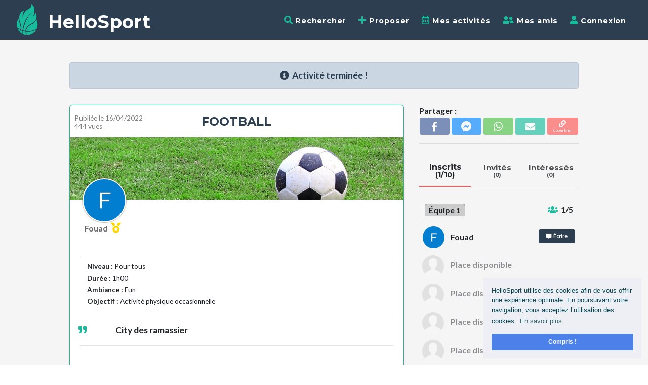

--- FILE ---
content_type: text/html; charset=UTF-8
request_url: https://fr.hellosport.io/event/444/football-colomiers-08-may-2022
body_size: 12951
content:
<!DOCTYPE html>
<html lang="fr">
    <head>
        <script>            
            function execgoback() {
                if (sessionStorage.getItem('goBack') == "true") {
                    if (window.location.pathname.startsWith(sessionStorage.getItem('cpage')) || window.location.pathname.startsWith("/activity/edit/")) {    
                        if(document.referrer.indexOf('io.hellosport') > 0) {
                           document.location.href="/";
                        } else {
                            history.go(-1);
                        }
                    } else {
                        if(sessionStorage.getItem('reload')) {
                            sessionStorage.clear();
                            document.location.reload(true);
                        }
                        sessionStorage.clear();
                    }
                }
            }
            
            window.addEventListener('pageshow', function(event) {
                execgoback();
            });

            var updateSessions = false; 
            var appLS = localStorage.getItem('app');
            var cityLS = localStorage.getItem('city');
            var searchActivityLS = localStorage.getItem('searchActivity');
            var appSession = "";
            var citySession = "";
            var searchActivitySession = "";

            if (appLS === null || appLS == "null") {
                appLS = "";
            }
            if (cityLS === null || cityLS == "null") {
                cityLS = "";
            }
            if (searchActivityLS === null || searchActivityLS == "null") {
                searchActivityLS = "";
            }

                            appSession = String("");
                        
                            citySession = "";
            
                            searchActivitySession = "";
            
            if (appLS != appSession) {
                if (appSession.length > 0 && appSession != "no") {
                    appLS = appSession;
                    localStorage.setItem('app', appLS);
                } else if (appLS != "") { 
                    if (appLS != "no") {
                                          }
                    updateSessions = true;
                }
            }

            if (cityLS != citySession) {
                if (citySession.length > 0) {
                    cityLS = citySession;
                    if (appLS != "no") {
                        localStorage.setItem('city', cityLS);
                    }
                } else {
                    updateSessions = true;
                }
            }

            if (searchActivityLS != searchActivitySession) {
                if (searchActivitySession.length > 0) {
                    searchActivityLS = searchActivitySession;
                    if (appLS != "no") {
                        localStorage.setItem('searchActivity', searchActivityLS);
                    }
                } else if (searchActivityLS == "||||") {
                    searchActivityLS == "";
                    localStorage.setItem('searchActivity', searchActivityLS);
                } else {
                    updateSessions = true;
                }
            }

            var checkedSessionInProgress = false;
                    </script>

        <!-- Google Tag Manager -->
        <script>(function(w,d,s,l,i){w[l]=w[l]||[];w[l].push({'gtm.start':
        new Date().getTime(),event:'gtm.js'});var f=d.getElementsByTagName(s)[0],
        j=d.createElement(s),dl=l!='dataLayer'?'&l='+l:'';j.async=true;j.src=
        'https://www.googletagmanager.com/gtm.js?id='+i+dl;f.parentNode.insertBefore(j,f);
        })(window,document,'script','dataLayer','GTM-KSXDPNJ2');</script>
        <!-- End Google Tag Manager -->

        <meta http-equiv="Content-Type" content="text/html; charset=UTF-8" />
        <link rel="manifest" href="/manifest.json" />
        <meta name="mobile-web-app-capable" content="yes" />
        <meta name="apple-mobile-web-app-status-bar-style" content="black" />
        <meta name="apple-mobile-web-app-title" content="HelloSport" />
        <link rel="apple-touch-icon" sizes="180x180" href="/images/icon-180x180.png" />
        <link rel="shortcut icon" type="image/x-icon" href="/img/favicon.ico" />
        <link rel="icon" type="image/png" sizes="16x16" href="/img/favicon-16x16.png" />
        <link rel="icon" type="image/png" sizes="32x32" href="/img/favicon-32x32.png" />
        <link rel="icon" type="image/png" sizes="64x64" href="/img/favicon-64x64.png" />
        <link rel="icon" type="image/png" sizes="96x96" href="/img/favicon-96x96.png" />
        
    	<meta name="locale" content="fr_FR">

                <meta name="theme-color" content="#233140">
        
        <meta name="viewport" content="user-scalable=no, width=device-width, initial-scale=1, maximum-scale=1, minimum-scale=1, shrink-to-fit=no">

        <link rel="stylesheet" href="https://stackpath.bootstrapcdn.com/bootstrap/4.4.1/css/bootstrap.min.css" integrity="sha384-Vkoo8x4CGsO3+Hhxv8T/Q5PaXtkKtu6ug5TOeNV6gBiFeWPGFN9MuhOf23Q9Ifjh" crossorigin="anonymous">
        <link rel="stylesheet" href="https://cdnjs.cloudflare.com/ajax/libs/font-awesome/5.15.2/css/all.min.css" integrity="sha512-HK5fgLBL+xu6dm/Ii3z4xhlSUyZgTT9tuc/hSrtw6uzJOvgRr2a9jyxxT1ely+B+xFAmJKVSTbpM/CuL7qxO8w==" crossorigin="anonymous" />
        <link rel="stylesheet" href="https://fonts.googleapis.com/css?family=Montserrat:700" media="print" onload="this.media='all'">
        <link rel="stylesheet" href="https://fonts.googleapis.com/css?family=Lato:400,700,400italic,700italic" media="print" onload="this.media='all'">
        <link rel="stylesheet" href="https://cdnjs.cloudflare.com/ajax/libs/cookieconsent2/3.1.1/cookieconsent.min.css" media="print" onload="this.media='all'" integrity="sha256-zQ0LblD/Af8vOppw18+2anxsuaz3pWYyVWi+bTvTH8Q=" crossorigin="anonymous" />
        <link rel="stylesheet" href="https://api.mapbox.com/mapbox-gl-js/v2.8.2/mapbox-gl.css">
	    <link rel="stylesheet" href="https://api.mapbox.com/mapbox-gl-js/plugins/mapbox-gl-geocoder/v5.0.0/mapbox-gl-geocoder.css" type="text/css">
    
              
        <link rel="stylesheet" href="https://cdnjs.cloudflare.com/ajax/libs/leaflet/1.7.1/leaflet.min.css" integrity="sha512-1xoFisiGdy9nvho8EgXuXvnpR5GAMSjFwp40gSRE3NwdUdIMIKuPa7bqoUhLD0O/5tPNhteAsE5XyyMi5reQVA==" crossorigin="anonymous" />
    <link rel="stylesheet" href="/css/Control.FullScreen.min.css" />
    <style>
      .mapboxgl-ctrl-geocoder,.mapboxgl-ctrl-geocoder .suggestions{box-shadow:unset}@media (max-width:575px){.mapboxgl-ctrl-geocoder--input{height:42px;border-radius:5px;border:1px solid #ced4da}.mapboxgl-ctrl-geocoder--icon{top:10px}.mapboxgl-ctrl-geocoder--icon-close{margin-top:4px}}.mapboxgl-ctrl-geocoder{width:100%;max-width:unset}
      .infoscomp {font-weight:bold;font-size:0.85rem;background-color:#ddd;border:1px solid #696969;border-radius:3px;padding:3px 10px 3px 10px;margin-bottom:10px;}
    </style>
        
    <meta property="fb:app_id" content="228879991763372" /> 
    <meta name="description" content="Football à Colomiers le 8 mai"/>
    <meta property="og:site_name" content="HelloSport"/>
    <meta property="og:title" content="HelloSport :"/>
    <meta property="og:type" content="website"/>        
    <meta property="og:image" content="https://fr.hellosport.io/images/logo-800x800.jpg"/>
    <meta property="og:url" content="https://fr.hellosport.io/event/444/football-colomiers-08-may-2022/"/>
    <meta property="og:description" content="HelloSport : Football à Colomiers le 8 mai"/>
    <meta property="og:locale" content="fr_FR"/>
    
    <meta name="twitter:card" content="summary" />
    <meta name="twitter:site" content="@HelloSport" />
    <meta name="twitter:title" content="HelloSport" />
    <meta name="twitter:description" content="Football à Colomiers le 8 mai" />
    <meta name="twitter:image" content="https://fr.hellosport.io/images/logo-800x800.jpg" />
    <meta name="author" content="HelloSport">

    <title>HelloSport - Football</title>

            
        <link rel="stylesheet" href="/css/hellosport-v3765456844.min.css">

        <!--
        <link rel="stylesheet" href="/css/hellosport.css">
        <link rel="stylesheet" href="/css/hellosport-activity.css">
        -->
        
        <script src="https://cdnjs.cloudflare.com/ajax/libs/jquery/3.4.1/jquery.min.js" integrity="sha256-CSXorXvZcTkaix6Yvo6HppcZGetbYMGWSFlBw8HfCJo=" crossorigin="anonymous"></script>
                                <script src="/js/popper.min.js"></script>  
            <script src="https://stackpath.bootstrapcdn.com/bootstrap/4.4.1/js/bootstrap.min.js" integrity="sha384-wfSDF2E50Y2D1uUdj0O3uMBJnjuUD4Ih7YwaYd1iqfktj0Uod8GCExl3Og8ifwB6" crossorigin="anonymous"></script>
                <!--
        <script src="https://cdnjs.cloudflare.com/ajax/libs/mapbox-gl/2.8.2/mapbox-gl.min.js" integrity="sha512-Dggco05bbeXyr1jTdmFjBGo0q5qpL9T9FyoXGFAAJmlnaBxQoVIUmioSZlUOjGk3yWm+QNfEQHzcCPcAhFvv/g==" crossorigin="anonymous" referrerpolicy="no-referrer"></script>
        -->
        <script src='https://api.mapbox.com/mapbox-gl-js/v2.8.2/mapbox-gl.js'></script>
        <script src="https://api.mapbox.com/mapbox-gl-js/plugins/mapbox-gl-geocoder/v5.0.0/mapbox-gl-geocoder.min.js"></script>
    </head>
    <body id="page-top">

    <!-- Google Tag Manager (noscript) -->
    <noscript><iframe src="https://www.googletagmanager.com/ns.html?id=GTM-KSXDPNJ2"
    height="0" width="0" style="display:none;visibility:hidden"></iframe></noscript>
    <!-- End Google Tag Manager (noscript) -->

      <div id="div-ext">
        <!-- Navigation -->
                <div id="goBackBtn" onclick="goBackEvt()">
            <i class="fas fa-angle-left"></i>
        </div>
        
        <nav class="navbar navbar-expand-lg bg-secondary fixed-top" id="mainNav">
            <div class="container-fluid">       
                <a class="animsition-link2 navbar-brand" href="/" id="titleNavBar">
                    <table>
                        <tr>
                            <td>
                                <img src='/img/new-logo.jpg' id="logo-share" alt="Logo HelloSport">
                            </td>
                            <td>
                                <div id="nom-logo">HelloSport</div>
                            </td>
                        </tr>
                    </table>
                </a>
                                <div class="navbar-toggler-right">
                    <button onclick="redirect('/')" class="navbar-toggler text-uppercase font-weight-bold text-white rounded" data-target="#navbarResponsive" aria-controls="navbarResponsive" aria-expanded="false" aria-label="Toggle navigation">
                        <i class="fas fa-home" style="font-size:1.1rem"></i>
                    </button>
                    &nbsp;
                                             <button onclick="redirect('/login')" class="navbar-toggler text-uppercase font-weight-bold text-white rounded" data-target="#navbarResponsive" aria-controls="navbarResponsive" aria-expanded="false" aria-label="Toggle navigation">
                            <i class="fas fa-user" style="font-size:0.9rem;color:#fff"></i>
                        </button>
                                        &nbsp;
                                        <button class="navbar-toggler text-uppercase font-weight-bold text-white rounded" type="button" data-toggle="collapse" data-target="#navbarResponsive" aria-controls="navbarResponsive" aria-expanded="false" aria-label="Toggle navigation" id="navbarTogglerBtn">
                        <i class="fas fa-bars" style="font-size:1.1rem"></i>
                    </button>
                                              <button onclick="showDividerProfil()" id="dividerBtn" class="navbar-toggler text-uppercase font-weight-bold text-white rounded" type="button" data-target="#navbarResponsive" aria-controls="navbarResponsive" aria-expanded="false" aria-label="Toggle navigation" id="">
                            <i class="fas fa-ellipsis-v" style="font-size:1.1rem"></i>
                        </button>
                                                          </div>
                 
                <div class="collapse navbar-collapse" id="navbarResponsive" style="font-size:0.9rem">
                    <ul class="navbar-nav ml-auto">
                    <li class="nav-item mx-0 mx-lg-1 ">
                        <a class="animsition-link2 nav-link py-3 px-0 px-lg-2 rounded js-scroll-trigger" href="/activities/search"><span class="fa fa-search" style="color: #18BC9C;font-size:1.2em;" id="spanSearchMenu"></span> Rechercher</a>
                    </li>
                    <li class="nav-item mx-0 mx-lg-1 ">
                        <a class="animsition-link2 nav-link py-3 px-0 px-lg-2 rounded js-scroll-trigger" href="/activity/create2"><span class="fa fa-plus" style="color: #18BC9C;font-size:1.2em;"></span> Proposer</a>
                    </li>
                                            <li class="nav-item mx-0 mx-lg-1">
                            <a href="" data-toggle="modal" data-target="#modalLogin" class="nav-link py-3 px-0 px-lg-2 rounded js-scroll-trigger"><span class="far fa-calendar-alt" style="color: #18BC9C;font-size:1.2em;"></span> Mes activités</a>
                        </li>
                        <li class="nav-item mx-0 mx-lg-1">
                            <a href="" data-toggle="modal" data-target="#modalLogin" class="nav-link py-3 px-0 px-lg-2 rounded js-scroll-trigger"><span class="fa fa-user-friends" style="color: #18BC9C;font-size:1.2em;"></span> Mes amis</a>
                        </li>
                        <li class="nav-item mx-0 mx-lg-1 ">
                            <a class="animsition-link2 nav-link py-3 px-0 px-lg-2 rounded js-scroll-trigger" href="/login"><span class="fa fa-user" style="color: #18BC9C;font-size:1.2em;"></span> Connexion</a>
                        </li>
                                        </ul>
                </div>
                <div id="dividerProfil">
                                        <a href="/infos" class="animsition-link2 dropdown-item"><i class="fas fa-gavel"></i>&nbsp;Informations Légales</a>
                                                                            </div>
            </div>
        </nav>
        
        <div style="margin-top:7rem;width:100%;border:0px;z-index:1500;" id="divload" class="position-fixed text-center">
            <table width="100%">
                <tr>
                    <td>
                        <div class="animsition-loading"></div>
                    </td>
                </tr>
            </table>
        </div>

        
        <div style="opacity:1" id="myanimsition"> 
              <div id="div-background">
    <div id="padding-header"></div>
    <div class="container-fluid" id="detail-activity">
      <div class="row" style="padding:0px">
        <div class="col-12 col-xl-10 offset-xl-1 padding-sm-0">
          <div class="container-fluid">
            <div class="row text-center">
                                      <div class="col-12 color-sm padding-sm-0"> 
                <div class="alert alert-info">
                  <i class="fas fa-info-circle"></i>&nbsp;&nbsp;<b>Activité terminée !</b>     
                </div>
              </div>          
            
              <div class="col-12 col-lg-8 padding-sm-0">
                                <div class="activite2" style="margin-bottom:0rem;" >
                    <div style="padding:0.5rem;color:#2C3E50;">
                      <table width="100%">
                        <tr style="vertical-align:middle">
                          <td width="30%" style="text-align:left;line-height:1.2">
                            <div><span class="little-text-info"><span class="hidden-sm">Publiée le </span>16/04/2022</span></div>
                            <div class="little-text-info">444 vues</div>
                          </td>
                          <td style="text-align:center;padding-top:10px;"><h4>FOOTBALL</h4></td>
                          <td width="30%" class="private-titre">
                                                      </td>
                        </tr>
                      </table>
                    </div>
                    <div class="img-bandeau" style="background-image:url(/img/category/football.jpg);background-size: 100% auto;">
                    </div>
                    <div class="position-avatar">
                      <table width="100%;">
                        <tr style="vertical-align:middle">
                          <td style="text-align:left;">
                                                        <img class="avatar rounded-circle border-avatar" src="/media/avatars/lettre/slc3F.jpg" style="cursor:pointer" data-toggle="modal" data-target="#modalPartner" onclick="showDetailUser(1264, '-444')">
                                                        <div class="user-name" style="cursor:pointer" data-toggle="modal" data-target="#modalPartner" onclick="showDetailUser(1264, '-444')">
                              Fouad
                              															&nbsp;<i class="fas fa-medal color-or" title="Médaille d'or : 10 activités créées"></i>
															                            </div>
                          </td>
                          <!--
                          <td class="number-users">
                            <span class="little-text-info">Nombre d'inscrits :</span><br/>
                            <i class="fas fa-users"></i>&nbsp;&nbsp;&nbsp;<b>1 / 10</b>
                          </td>
                          -->
                          <!--
                          <td class="number-users">
                            <div id="activity-date-sm">
                              <b>
                              <i class="fas fa-calendar" style="color: #18BC9C"></i>&nbsp;&nbsp;
                                                              Dimanche 8 
                                Mai
                                                            &nbsp;&nbsp;-&nbsp;&nbsp;
                              12:30
                              </b>
                            </div>
                            <div id="activity-date-xs">
                              <b>
                                <i class="fas fa-calendar" style="color: #18BC9C"></i>
                                                                  Dim. 8 
                                  Mai 
                                                                <br/>
                                <i class="fas fa-clock" style="color: #18BC9C"></i>&nbsp;&nbsp;&nbsp;12:30
                              </b>
                            </div> 
                          </td>
                          -->
                        </tr>
                      </table>
                    </div>
                    <hr style="margin-bottom:0.5rem;margin-left:20px;margin-right:20px;">
                    <div class="description-activity">
                      <div style="margin:0px 5px 0px 18px;font-size:0.85rem;text-align:left">
                        <div style="margin-bottom:3px"><b>Niveau :</b> Pour tous</div>
                                                                          <div style="margin-bottom:3px"><b>Durée :</b> 1h00</div>
                                                                                                  <div style="margin-bottom:3px"><b>Ambiance :</b> Fun</div>
                                                                                                  <div><b>Objectif :</b> Activité physique occasionnelle</div>
                                              </div>
  
                                            <hr style="margin-left:10px;margin-right:10px;">
                      <table width="100%">
                        <tr style="vertical-align:top">
                          <td style="font-size:1rem;color: #18BC9C;">
                           <i class="fas fa-quote-right"></i>
                          </td>
                          <td style="padding-left:15px;padding-right:15px;text-align:left">
                            <b>
                            City des ramassier
                            </b>
                          </td>
                        </tr>
                      </table>  
                                          </div>
                    <hr style="margin-left:20px;margin-right:20px;">
                                        <div class="address-date">
                      <table width="100%" style="margin-top:0.3rem;">
                        <tr>
                          <td style="text-align:left;">
                                                          <span class="little-text-info">Adresse / Point de rassemblement :</span>
                                                        <table>
                              <tr>
                                <td>
                                  <i class="fas fa-map-marker-alt" style="color: #18BC9C;font-size:1rem"></i>&nbsp;&nbsp;<br/>&nbsp;                                </td>
                                <td>
                                  <b>Chemin de la Pujouane<br/> 31770 COLOMIERS</b>
                                </td>
                              </tr>
                            </table>
                          </td>
                          <td style="text-align:right;vertical-align:bottom">
                            <div id="activity-date-sm">
                              <b>
                              <i class="fas fa-calendar" style="color: #18BC9C"></i>&nbsp;&nbsp;
                                                              Dimanche 8 
                                Mai
                                                            &nbsp;&nbsp;-&nbsp;&nbsp;
                              12:30
                              </b>
                            </div>
                            <div id="activity-date-xs">
                              <b>
                                <i class="fas fa-calendar" style="color: #18BC9C"></i>
                                                                  Dim. 8 
                                  Mai 
                                                                <br/>
                                <i class="fas fa-clock" style="color: #18BC9C"></i>&nbsp;&nbsp;&nbsp;12:30
                              </b>
                            </div> 
                          </td>
                        </tr>
                      </table>
                                            <div id="map" class="activity-map" data-lat="43.595932367108" data-lng="1.3481297656595"></div>
                                          </div>
                </div>

                <div style="padding:0.5rem;">
                  <hr style="margin-top:0.5rem;margin-bottom:0.5rem" class="hidden-lg" id="hr-message">
                  <div id="div-message-sm"></div>
                </div>              </div>

              <div class="col-12 col-lg-4 text-left padding-sm-0" id="activity-action">
                                                  <div id="div-action" class="padding-sm-0_5">
                        
                                         
                  <div ><b>Partager :</b></div>
                                    
                  <table width="100%">
                    <tr>
                      <td width="20%" style="padding-right:3px">
                        <a class="btn btn-primary btn-xs  disabled " style="font-size:1.2rem;padding:2px 0px 0px 0px;width:100%;background-color:#3B5998;border-color:#3B5998" href="https://www.facebook.com/sharer/sharer.php?u=https://fr.hellosport.io/event/444/football-colomiers-08-may-2022/" title="Facebook" target="_blank"><i class="fab fa-facebook-f" style=""></i></a>
                      </td>
                      <td width="20%" style="padding-right:3px">
                        <a class="btn btn-primary btn-xs  disabled " style="font-size:1.2rem;padding:2px 0px 0px 0px;width:100%;background-color:#0084FF;border-color:#0084FF" href="fb-messenger://share/?link=https%3A%2F%2Ffr.hellosport.io%2Fevent%2F444%2Ffootball-colomiers-08-may-2022%2F" title="Messenger"><i class="fab fa-facebook-messenger" style="font-size:1.3rem"></i></a>
                      </td>
                      <td width="20%" style="padding-right:3px">
                        <a class="btn btn-primary btn-xs  disabled " style="font-size:1.2rem;padding:2px 0px 0px 0px;width:100%;background-color:#4DC247;border-color:#4DC247" href="https://api.whatsapp.com/send?text=https://fr.hellosport.io/event/444/football-colomiers-08-may-2022/" title="Whatsapp" data-action="share/whatsapp/share" target="_blank"  ><i class="fab fa-whatsapp" style="font-size:1.3rem"></i></a>
                      </td>
                      <td width="20%" style="padding-right:3px">
                        <a class="hidden-mobile btn btn-primary btn-xs  disabled " style="font-size:1.2rem;padding:2px 0px 0px 0px;width:100%;background-color:#18BC9C;border-color:#18BC9C" href="mailto:?subject=Football à Colomiers le 8 mai&body=https://fr.hellosport.io/event/444/football-colomiers-08-may-2022/" title="email" target="_blank"><i class="fas fa-envelope"></i></a>
                        <a class="hidden-no-mobile btn btn-primary btn-xs  disabled " style="font-size:1.2rem;padding:2px 0px 0px 0px;width:100%;background-color:#18BC9C;border-color:#18BC9C" href="sms:?body=https://fr.hellosport.io/event/444/football-colomiers-08-may-2022/" title="SMS"><i class="fas fa-sms" style="font-size:1.5rem"></i></a>
                      </td>
                      <td>
                        <button type="button" id="btnCopyLink" data-toggle="tooltip" data-placement="top" title="Cliquer pour copier le lien"  data-clipboard-text="https://fr.hellosport.io/event/444/football-colomiers-08-may-2022/" class="btn btn-primary btn-xs  disabled " style="cursor:pointer;font-size:0.85rem;padding:0 0 3px 0;width:100%;background-color:#FF5555;border-color:#FF5555;color:#FFF"><i class="fas fa-link" style=""></i><div style="font-size:0.45rem;line-height:1">Copier le lien</div></button>
                      </td>
                    </tr>
                  </table>
                </div>
                <hr class="hidden-lg">
                <div id="div-action2" class="padding-sm-0_5">
                  <div style="display:block" id="onglet-participants">
                    <div class="activity-users">
                      <table width="100%" style="text-align:center">
                        <tr>
                          <td width="33%" style="border-bottom:2px solid #FF5555">
                            <h5 class="activity-users-active">Inscrits<div>&nbsp;(1/10)&nbsp;</div></h5>
                          </td>
                          <td width="33%">
                            <h5 class="activity-users-noactive" onclick="$('#onglet-participants').hide();$('#onglet-invites').show();">Invités<div>&nbsp;(0)&nbsp;</div></h5>
                          </td>
                          <td>
                            <h5 class="activity-users-noactive" onclick="$('#onglet-participants').hide();$('#onglet-follows').show();">Intéressés<div>&nbsp;(0)&nbsp;</div></h5>
                          </td>
                        </tr>
                      </table>
                    </div>

                  
                    <div class="padding-sm-0_5">
                                                                                              
                          <div style="padding:0;margin:0">
                            <table width="100%">
                              <tr>
                                <td style="text-align:left">
                                  <div style="margin:15px 0px 0px 10px;background-color:#cccccc;width:80px;border:0.5px solid #999999;border-bottom:0px;border-top-left-radius:5px;border-top-right-radius:5px;" class="text-center"><b>Équipe 1</b></div>
                                </td>
                                <td>
                                  <div style="margin:15px 0px 0px 10px;text-align:right;padding-right:10px;"><i style="color:#18BC9C" class="fas fa-users"></i>&nbsp;&nbsp;<b>1/5</b></div>
                                </td>
                              </tr>
                            </table>
                            <div style="margin:0px;border-top:1px solid #cccccc;padding:10px 6px 5px 6px;border-bottom-right-radius:5px;border-bottom-right-radius:5px;">

                              <table width="100%">
                                                              <tr>
                                  <td style="text-align:left;width:3.1rem">
                                                                          <img class="avatar rounded-circle" src="/media/avatars/lettre/slc3F.jpg" style="width:2.7rem;margin:0.4rem 0.6rem 0.4rem 0rem;cursor:pointer" data-toggle="modal" data-target="#modalPartner" onclick="showDetailUser(1264, '-444')">
                                                                      </td>
                                  <td style="text-align:left">
                                                                                                            <span style="cursor:pointer" data-toggle="modal" data-target="#modalPartner" onclick="showDetailUser(1264, '-444')">
                                        <b>Fouad</b>
                                      </span>
                                                                                                        </td>
                                  <td style="text-align:right;width:5rem;line-height:1">
                                                                                                                                                    <button data-toggle="modal" data-target="#modalLogin" class="btn btn-secondary btn-xs btn-action-user" style="margin-top:0.1rem;margin-bottom:0.3rem;"><i class="fas fa-comment-alt"></i>&nbsp;&nbsp;Écrire</button>
                                       
                                                                                                                                            </td>
                                </tr>
                                                            </table>
                            
                                                                                                <img class="img-fluid spaceDispo" src="/img/avatar.png" alt="">&nbsp;<span style="opacity: 0.5;"><b>Place disponible</b></span><br/>
                                                                  <img class="img-fluid spaceDispo" src="/img/avatar.png" alt="">&nbsp;<span style="opacity: 0.5;"><b>Place disponible</b></span><br/>
                                                                  <img class="img-fluid spaceDispo" src="/img/avatar.png" alt="">&nbsp;<span style="opacity: 0.5;"><b>Place disponible</b></span><br/>
                                                                  <img class="img-fluid spaceDispo" src="/img/avatar.png" alt="">&nbsp;<span style="opacity: 0.5;"><b>Place disponible</b></span><br/>
                                                                                          </div>
                          </div>
                        <br>
                                                <div class="text-center"><img src="/img/versus.png" style="width:1.2rem"></div>
                                                <br>

                                                                                              
                          <div style="padding:0;margin:0">
                            <table width="100%">
                              <tr>
                                <td style="text-align:left">
                                  <div style="margin:15px 0px 0px 10px;background-color:#cccccc;width:80px;border:0.5px solid #999999;border-bottom:0px;border-top-left-radius:5px;border-top-right-radius:5px;" class="text-center"><b>Équipe 2</b></div>
                                </td>
                                <td>
                                  <div style="margin:15px 0px 0px 10px;text-align:right;padding-right:10px;"><i style="color:#18BC9C" class="fas fa-users"></i>&nbsp;&nbsp;<b>0/5</b></div>
                                </td>
                              </tr>
                            </table>
                            <div style="margin:0px;border-top:1px solid #cccccc;padding:10px 6px 5px 6px;border-bottom-right-radius:5px;border-bottom-right-radius:5px;">

                              <table width="100%">
                                                            </table>
                            
                                                                                                <img class="img-fluid spaceDispo" src="/img/avatar.png" alt="">&nbsp;<span style="opacity: 0.5;"><b>Place disponible</b></span><br/>
                                                                  <img class="img-fluid spaceDispo" src="/img/avatar.png" alt="">&nbsp;<span style="opacity: 0.5;"><b>Place disponible</b></span><br/>
                                                                  <img class="img-fluid spaceDispo" src="/img/avatar.png" alt="">&nbsp;<span style="opacity: 0.5;"><b>Place disponible</b></span><br/>
                                                                  <img class="img-fluid spaceDispo" src="/img/avatar.png" alt="">&nbsp;<span style="opacity: 0.5;"><b>Place disponible</b></span><br/>
                                                                  <img class="img-fluid spaceDispo" src="/img/avatar.png" alt="">&nbsp;<span style="opacity: 0.5;"><b>Place disponible</b></span><br/>
                                                                                          </div>
                          </div>
                        <br>
                                                <br>

                                          </div>
                
                                    </div>

                  <div style="display:none" id="onglet-invites">
                    <div class="activity-users">
                      <table width="100%" style="text-align:center">
                        <tr>
                          <td width="33%" onclick="$('#onglet-invites').hide();$('#onglet-participants').show();">
                            <h5 class="activity-users-noactive">Inscrits<div>&nbsp;(1/10)&nbsp;</div></h5>
                          </td>
                          <td width="33%" style="border-bottom:2px solid #FF5555;">
                            <h5 class="activity-users-active">Invités<div>&nbsp;(0)</div></h5>
                          </td>
                          <td onclick="$('#onglet-invites').hide();$('#onglet-follows').show();">
                            <h5 class="activity-users-noactive">Intéressés<div>&nbsp;(0)&nbsp;</div></h5>
                          </td>
                        </tr>
                      </table>
                    </div>
                    <div class="padding-sm-0_5">
                      <table width="100%">
                                              <tr>
                          <td colspan="3">&nbsp;</td>
                        </tr>
                      </table>
                    </div>
                  </div>

                  <div style="display:none" id="onglet-follows">
                    <div class="activity-users">
                      <table width="100%" style="text-align:center">
                        <tr>
                          <td width="33%" onclick="$('#onglet-follows').hide();$('#onglet-participants').show();">
                            <h5 class="activity-users-noactive">Inscrits<div>&nbsp;(1/10)&nbsp;</div></h5>
                          </td>
                          <td width="33%" onclick="$('#onglet-follows').hide();$('#onglet-invites').show();">
                            <h5 class="activity-users-noactive">Invités<div>&nbsp;(0)&nbsp;</div></h5>
                          </td>
                          <td style="border-bottom:2px solid #FF5555;">
                            <h5 class="activity-users-active">Intéressés<div>&nbsp;(0)&nbsp;</div></h5>
                          </td>
                        </tr>
                      </table>
                    </div>
                    <div class="padding-sm-0_5">
                      <table width="100%">
                                              <tr>
                          <td colspan="3">&nbsp;</td>
                        </tr>
                      </table>
                    </div>
                  </div>
                </div>                              </div>
            </div>
            
                        <div class="row text-center hidden-xs">
              <div class="col-12 col-lg-8 padding-sm-0">
                  <div id="div-action3">
                    <div id="activity-weather" style="font-size:0.9rem">
                      <table style="margin:auto;line-height:1.2">
                        <tr>
                          <td>
                            <b>Prévisions météo :</b>
                          </td>
                          <td>
                            <table>
                              <tr>
                                <td>
                                  <img src="https://openweathermap.org/img/wn/10d@4x.png"  style="width:5rem;padding:0" />
                                </td>
                                <td style="text-align:left">
                                  <span style="font-size:1rem">22° max</span> <span style="font-size:0.75rem">&nbsp;&nbsp;<img src="/img/drop_7.svg"  style="width:0.5rem;margin-top:-6px" />43 %</span>
                                  <br>
                                  <span style="font-size:0.8rem;color:#555">légère pluie</span>
                                </td>
                              </tr>
                            </table>
                          </td>
                        </tr>
                      </table>
                    </div>
                  </div>
              </div>
            </div>
            
            <div class="row text-center">
              <div class="col-12 col-lg-8 padding-sm-0">
                  <div id="div-action3">
                    <div id="activity-messages">
                      <br/>
                                              <div id="bouton_message" style="text-align:center;">
                                                    <button type="" class="btn btn-secondary btn-xs"  data-toggle="modal" data-target="#modalLogin" ><b>&nbsp;&nbsp;&nbsp;<i class="fas fa-comments"></i>&nbsp;&nbsp;Démarrer une discussion&nbsp;&nbsp;&nbsp;</b></button>
                                                    <br/>        
                        </div>
                        <div id="messages_activity"  style="display:none" >
                                              <div style="margin-bottom:0.6rem">
                      <h5 class="text-center text-secondary mb-0"><i class="fas fa-comments"></i>&nbsp;&nbsp;Discussion <span style="font-size:0.9rem">(0 message)</span></h5>
                    </div>
                                        <div style="text-align:left;margin-top:0rem;">      
                                            <div id="new_message" style="visibility:hidden;margin-top:-5rem"></div>
                      <div style="visibility:hidden;margin-top:5rem"></div>
                                                                  <br/>
                                              <div class="text-center">
                          <button data-toggle="modal" data-target="#modalLogin" class="btn btn-secondary btn-xs"><b>&nbsp;&nbsp;<i class="fas fa-pen"></i>&nbsp;&nbsp;Écrire un message&nbsp;&nbsp;</b></button>
                        </div>
                                            <br/>
                      <br/>
                    </div>
                    
                                         </div>
                                                                  <div style="margin-top:10px;font-size:0.85rem;" id="div-signaler">
                                                  <div data-toggle="modal" data-target="#modalLogin" style="cursor:pointer;color:#696969;">  
                            <i class="far fa-flag" style="font-size:0.7rem"></i>&nbsp;<u>Signaler cette activité</u>
                          </div>
                                              </div>
                                                                                        <br/>
                    </div>
                  </div>
              </div>
            </div>
          </div>
        </div>
      </div>
    </div>
    <br></br>

  </div>

  <div class="modal fade" id="modalPrivate" tabindex="-1" role="dialog">
    <div class="modal-dialog" role="document">
      <div class="modal-content">
        <button type="button" class="close" data-dismiss="modal" aria-label="Close" style="text-align:right;padding:15px 15px 0px 15px">
          <span aria-hidden="true">
            <i class="fas fa-times"></i>
          </span>
        </button>
        <div class="modal-body" style="padding-top:0px">
          <div>
            <b>Activité Public :</b> accessible à tout les membres.
          </div>
          <br>
          <div>
            <b>Activité Privée :</b> accessible uniquement aux personnes ayant reçu le lien d'accès ou une invitation. Idéal pour organiser une activé entre Amis!
          </div>
        </div>
      </div>
    </div>
  </div>

  <div class="modal fade" id="modalMessageDenounce" tabindex="-1" role="dialog">
    <div class="modal-dialog" role="document">
      <div class="modal-content">
        <button type="button" class="close" data-dismiss="modal" aria-label="Close" style="text-align:right;padding:15px 15px 0px 15px">
          <span aria-hidden="true">
            <i class="fas fa-times"></i>
          </span>
        </button>
        <div class="modal-body" style="padding-top:0px">
          Grâce aux signalements vous contribuez à renforcer la confiance, la convivialité et le respect et au sein de la communauté HelloSport. Merci!
        </div>
      </div>
    </div>
  </div>

  
        
    
  <div class="modal fade" id="modalPartner" tabindex="-1" role="dialog">
  <div class="modal-dialog" role="document">
    <div class="modal-content">
      <button type="button" class="close" data-dismiss="modal" aria-label="Close" style="text-align:right;padding:15px 15px 0px 15px">
        <span aria-hidden="true">
          <i class="fas fa-times"></i>
        </span>
      </button>
      <div class="modal-body" style="padding:0 2rem 1.3rem 2rem;">
        <div id="modalPartnerLoad" class="text-center" style="height:25rem">
          <br><br><br><br><br><br>
          <i class="fas fa-spinner fa-3x fa-pulse" style="color:#18BC9C"></i>
        </div>
        <div id="modalPartnerNoLoad">
          <div class="text-center">
            <img id="detailAvatar" class='avatar rounded-circle' src='' style='width:5rem;'/>
            <div id="detailNompro" style="font-weight:bold;"></div>
            <div>
              <span id="detailFirsName"></span>&nbsp;<span id="detailLastName"></span>
            </div>
            <div id="detailAge"></div>
            <div style="color:#696969;font-size:0.9rem">
              <span id="detailCity"></span>
            </div>
            <span id="detailFavoris"></span>
            <div id="actionDetailPartner" style="padding-top:1rem">
              <div id="addPartner">
              </div>
              <div id="MessagePartner" style="display:inline-block">
              </div>
              <div id="activitiesPartner" style="display:inline-block">
              </div>
              <div id="infoPartnerWaiting">
              </div>
            </div>
          </div>

          <div style="padding-left:1rem;padding-right:1rem;line-height:1.8rem">            
            <hr>
            <span id="detailDateCreation"></span>
            <span id="detailFb">
              Compte Facebook vérifié&nbsp;<i class="fas fa-check-circle" style="color:#18BC9C"></i><br>
            </span>
            <span id="detailGoogle">
              Compte Google vérifié&nbsp;<i class="fas fa-check-circle" style="color:#18BC9C"></i><br>
            </span>
            <span id="detailEmail">
              Email vérifié&nbsp;<i class="fas fa-check-circle" style="color:#18BC9C"></i><br>
            </span>
            <span id="detailNumber">
              Numéro de téléphone vérifié&nbsp;<i class="fas fa-check-circle" style="color:#18BC9C"></i><br>  
            </span>
                        <span id="detailMedal"></span>
            <span id="detailCountActivity"></span><span id="detailCountParticipation"></span>
            <span id="detailActivity">&nbsp;
              <div style="display:inline-block">
                <div id="detailPlus" style="display:none;color:#18BC9C;font-size:0.9rem;cursor:pointer" onclick="$('#listParticipation').show(130);$('#detailPlus').hide();$('#detailMoins').show();">
                  <u><b>Détails</b></u>&nbsp;<i class="fas fa-angle-down"></i>
                </div> 
                <div id="detailMoins" style="display:none;color:#18BC9C;font-size:0.9rem;cursor:pointer" onclick="$('#listParticipation').hide(130);$('#detailMoins').hide();$('#detailPlus').show();">
                  <u><b>Détails</b></u>&nbsp;<i class="fas fa-angle-up"></i>
                </div>
              </div>
              <br>
            </span>
            <span id="listParticipation"></span>
                        <div id='detailUsersCommuns'></div>
                      </div>     
        </div>
      </div>
    </div>
  </div>
</div>  
        </div>

                
        <div  class="footerActivity" >
            <section class="bg-primary text-white mb-0 footerActivity" id="about">
                <div class="container-fluid">
                    <div class="row">
                        <div class="col-12 col-lg-10 offset-lg-1">
                            <div class="container-fluid">
                                <div class="row">
                                    <div class="col-lg-12 ml-auto">
                                        <table width="100%">
                                            <tr>
                                                <td>
                                                    <h1 class="text-white" id="title-footer">HelloSport, la plateforme des sportifs !</h1>
                                                </td>
                                                <td style="text-align:right;vertical-align:middle">
                                                    <div class="hidden-sup-768">
                                                        <i class="fas fa-chevron-circle-down" style="margin-left:10px;font-size:1.3rem;cursor:pointer;color:#FFF" id="chevron-prese" onclick="showFooter('chevron-prese', 'div-prese');"></i>
                                                    </div>
                                                </td>
                                            </tr>
                                        </table>
                                    </div>
                                </div>
                                <div class="hidden-inf-768" id="div-prese">
                                    <br>
                                    <div class="row">                                   
                                        <div class="col-lg-4 ml-auto">
                                            <h4><i class="fas fa-thumbs-up"></i>&nbsp;&nbsp;Simple</h4>
                                            <p class="lead">Trouvez rapidement une activité sportive ou un loisir à réaliser près de chez vous.</p>
                                            <br/>
                                        </div>
                                        <div class="col-lg-4 mr-auto">
                                            <h4><i class="fas fa-map-marked-alt"></i>&nbsp;&nbsp;Pratique</h4>
                                            <p class="lead">Il vous suffit d'indiquer votre ville et de choisir vos loisirs préférés.</p>
                                            <br/>
                                        </div>
                                        <div class="col-lg-4 ml-auto">
                                            <h4><i class="fas fa-list-alt"></i>&nbsp;&nbsp;Organiser</h4>
                                            <p class="lead">Proposez gratuitement une activité à vos amis, collègues, voisins ou même à de nouvelles personnes.</p>
                                            <br/>
                                        </div>                                    
                                    </div>
                                    <div class="row">
                                        <div class="col-lg-4 ml-auto">
                                            <h4><i class="fas fa-search"></i>&nbsp;&nbsp;Choix des activités</h4>
                                            <p class="lead">Profitez d'une grande variété d'activités proposées chaque semaine par nos membres.</p>
                                            <br/>
                                        </div>
                                        <div class="col-lg-4 mr-auto">
                                            <h4><i class="fas fa-users"></i>&nbsp;&nbsp;Communauté</h4>
                                            <p class="lead">Notre communauté de membre s'agrandit chaque jour et partage les mêmes passions.</p>
                                            <br/>
                                        </div>
                                        <div class="col-lg-4 ml-auto">
                                            &nbsp;
                                        </div>
                                    </div>
                                </div>
                            </div>
                        </div>
                    </div>
                </div>
            </section>

                       <div style="padding:0.5rem"></div>
                   </div>

                <div class="modal fade" id="modalLogin" tabindex="-1" role="dialog">
            <div class="modal-dialog" role="document">
                <div class="modal-content">
                    <button type="button" class="close" data-dismiss="modal" aria-label="Close" style="text-align:right;padding:15px 15px 0px 15px">
                    <span aria-hidden="true">
                        <i class="fas fa-times"></i>
                    </span>
                    </button>
                    <div class="modal-body" style="padding-top:0px">
                    <div class="" style="">
    <div style="">
        <h5 class="text-center" style="margin-bottom:1rem">Connectez-vous !</h5>
    </div>
    <div style="box-shadow: 1px 1px 3px #cacaca, -1px 0px 3px #cacaca;padding:0rem 1rem 0.5rem 1rem;margin-bottom:0.8rem;background-color:#F5F5F5;border:0.5px solid #cccccc">
        <br/>
        <div class="form-group">
            <div>
                <a href="/connect/facebook"><button type="submit" class="btn btn-primary btn" id="" style="width:100%;background-color: #4568B2; border-color:#4568B2;"><i class="fab fa-facebook-f"></i>&nbsp;&nbsp;&nbsp;&nbsp;&nbsp;<b>Connexion avec Facebook</b></button></a>
            </div>
            <span style="color:red;display:none;" id="errorFb"><b>La connexion avec Facebook est actuellement indisponible !</b></span> 
        </div>
        <div class="form-group">
            <div>
                <a href="/connect/google"><button type="submit" class="btn btn-primary btn" id="" style="width:100%;background-color: #FFF; border-color:#484848;color:#484848"><img src="/images/google.png" style="width:1.2rem;margin-top:-0.2rem" />&nbsp;&nbsp;&nbsp;&nbsp;<b>Connexion avec Gmail</b></button></a>
            </div>
        </div>
        <div class="form-group">
            <div>
                <a href="/loginApple"><button class="btn btn-primary btn" id="" style="width:100%;background-color: #000; border-color:#000;color:#FFF"><i class="fab fa-apple" style="font-size:1.4rem;padding:1px 0px 1px 0px"></i>&nbsp;&nbsp;&nbsp;&nbsp;&nbsp;<b>Connexion avec Apple</b></button></a>
            </div>
        </div>
        <div class="hr"><div style="vertical-align:bottom;width:30px;height:30px;border-radius: 50%;border: 0.5px solid #18BC9C;">&nbsp;ou&nbsp;</div></div>
        <form action="/login" method="post" id="connexionForm">
            <div class="input-group mb-3">
                <div class="input-group-prepend">
                    <span class="input-group-text" id="basic-addon1"><i class="fas fa-envelope"></i></span>
                </div>
                <input type="text" name="_username" id="email" class="form-control" placeholder="Adresse email ..." required value="" aria-label="Email" aria-describedby="basic-addon1">
            </div>
            <div class="input-group mb">
                <div class="input-group-prepend">
                    <span class="input-group-text" id="basic-addon2"><i class="fas fa-lock"></i></span>
                </div>
                <input type="password" name="_password" id="password" placeholder="Mot de passe ..." class="form-control" required aria-label="Password" aria-describedby="basic-addon2" autocomplete="on">  
            </div>
            <span toggle="#password" class="fa fa-fw fa-eye field-icon toggle-password"></span>
            <div style="text-align: right;">
                <a href="/account/password-forget/" style="color:blue;font-size:0.85rem">Mot de passe oublié</a>
            </div>
            <div class="form-group custom-control custom-checkbox">
                <input type="checkbox" class="custom-control-input" id="remember_me" name="_remember_me" checked="checked">
                <label for="remember_me" class="custom-control-label" style="cursor:pointer">Se souvenir de moi</label>
                <input type="hidden" name="_csrf_token" value="oCk88wTQnFU6TDF0WbRsfbvJYpb5fgVzDe0Bdft2SXI" id="csrf_token" />
                                 <input type="hidden" name="_target_path" value="/event/444/football-colomiers-08-may-2022/" />
                            </div>
            <div class="form-group"> 
                <div>
                    <button type="submit" class="btn btn-red" style="width:100%;"><b>Connexion</b></button>
                </div>
            </div>
        </form>
    </div>
</div>
<div style="font-size:1.1rem">
    Pas encore membre ?&nbsp;&nbsp;<a href="/register" style="color:blue;">Inscrivez-vous</a>
</div>                    </div>
                </div>
            </div>
        </div>
        
                <div id="menuFooter" class="position-fixed text-center">
            <table width="100%" style="border-spacing:0px;padding:0px;margin:0px;">
                <tr style="padding:0px;margin:0px;">
                    <td class="td-menu-footer " onclick="redirect('/city/places/')">
                        <span class="fas fa-city"></span>
                        <div>Ma ville</div>
                    </td>
                    <td class="td-menu-footer " onclick="redirect('/activities/search_m')">
                        <span class="fa fa-search"></span>
                        <div>Recherche</div>
                    </td>
                    <td class="td-menu-footer " onclick="redirect('/activity/create2/')">
                        <span class="fa fa-plus"></span>
                        <div>Proposer</div>
                    </td>
                                        <td class="td-menu-footer" data-toggle="modal" data-target="#modalLogin">
                        <span class="far fa-calendar"></span>
                        <div> Mes activités</div>
                    </td>
                    <td class="td-menu-footer" data-toggle="modal" data-target="#modalLogin">
                        <span class="fa fa-user-friends"></span>
                        <div>Mes amis</div>
                    </td>
                                    </tr>
            </table>    
        </div>
        
        <script>
            if (updateSessions) {
                $.ajax({
                    url: "/updatesessions",
                    type: "POST",
                    data: {
                        appLS: appLS,
                        cityLS: cityLS,
                        searchActivityLS: searchActivityLS
                    },
                    cache: false,
                    success : function(){}
                });
            }

            if (appLS != "ios") {
                const script2 = document.createElement('script');
                script2.src = "https://cdnjs.cloudflare.com/ajax/libs/cookieconsent2/3.1.1/cookieconsent.min.js";
                script2.async = true;
                script2.crossOrigin = "anonymous";
                script2.integrity = "sha256-5VhCqFam2Cn+yjw61zbBNrbHVJ6SRydPeKopYlngbiQ=";
                document.body.appendChild(script2); 

                $(window).on('load', function(){
                    window.cookieconsent.initialise({
                        "palette": {
                            "popup": {
                                "background": "#edeff5",
                                "text": "#054752"
                            },
                            "button": {
                                "background": "#4b81e8"
                            }
                        },
                        //"theme": "classic",
                        "position": "bottom-right",
                        "content": {
                            "message": "HelloSport utilise des cookies afin de vous offrir une expérience optimale. En poursuivant votre navigation, vous acceptez l’utilisation des cookies.",
                            "dismiss": "Compris !",
                            "link": "En savoir plus",
                            "href": "https://fr.hellosport.io/cookies/"
                        }
                    });
                });
            }
        </script>
        
        <script src="https://cdnjs.cloudflare.com/ajax/libs/jquery-easing/1.4.1/jquery.easing.min.js" integrity="sha256-H3cjtrm/ztDeuhCN9I4yh4iN2Ybx/y1RM7rMmAesA0k=" crossorigin="anonymous" async></script>
        
        <script type="text/javascript">
            var isUserConnect = false;
            var currentTokenUser = "";
            
            function getTokenFCM() {
                                return "-1"; 
            }

            function saveTokenFCM(token) {
                $.ajax({
                    url: "/saveTokenNotifIos/"+token,
                    cache: false,
                    success: function(){
                    }
                });
            }

            
            function updateSessionStorageA(activityId) {
                sessionStorage.setItem('lastActivity', activityId);
                return true;
            }

            function reloadAfterGoBack() {
                sessionStorage.setItem('reload', 'true');
            }

                    </script>
                <script src="/js/commun-16545684.min.js" type="text/javascript"></script>
                
          <script type="text/javascript" src="/js/clipboard.min.js"></script>
    <script src="https://cdnjs.cloudflare.com/ajax/libs/leaflet/1.7.1/leaflet.min.js" integrity="sha512-SeiQaaDh73yrb56sTW/RgVdi/mMqNeM2oBwubFHagc5BkixSpP1fvqF47mKzPGWYSSy4RwbBunrJBQ4Co8fRWA==" crossorigin="anonymous"></script>
  <script type="text/javascript" src="/js/Control.FullScreen-4593454.min.js"></script>
  <script type="text/javascript" src="/js/map6765457911.js" charset="utf-8"></script>
    <script type="text/javascript" src="/js/lightense-v1.min.js"></script>
  <script type="text/javascript" src="/js/confetti.min.js"></script>       
  <script type="text/javascript">
    
    $(document).ready(function(){

      
      if($(".lastMessage").length) {
        $('html, body').animate({scrollTop: $(".lastMessage").first().offset().top-110}, 1000);
      }

      $(".toggle-password").click(function() {
          $(this).toggleClass("fa-eye fa-eye-slash");
          var input = $($(this).attr("toggle"));
          if (input.attr("type") == "password") {
              input.attr("type", "text");
          } else {
              input.attr("type", "password");
          }
      });

      if ($('#hr-message').is(":visible")) {
        document.getElementById('div-message-sm').appendChild(document.getElementById('activity-messages'));
      }

      if ($('#btn-up').length) {
        // au clic sur un lien
        $('#btn-up').on('click', function(evt){
          // bloquer le comportement par défaut: on ne rechargera pas la page
          evt.preventDefault(); 
          // enregistre la valeur de l'attribut  href dans la variable target
          var target = $(this).attr('href');
          /* le sélecteur $(html, body) permet de corriger un bug sur chrome 
          et safari (webkit) */
          $('html, body')
          // on arrête toutes les animations en cours 
          .stop()
          /* on fait maintenant l'animation vers le haut (scrollTop) vers 
              notre ancre target */
          .animate({scrollTop: ($(target).offset().top-80)}, 1000 );
        });
      }

      if ($('#btn-down').length) {
        // au clic sur un lien
        $('#btn-down').on('click', function(evt){
          // bloquer le comportement par défaut: on ne rechargera pas la page
          evt.preventDefault(); 
          // enregistre la valeur de l'attribut  href dans la variable target
          var target = $(this).attr('href');
          /* le sélecteur $(html, body) permet de corriger un bug sur chrome 
          et safari (webkit) */
          $('html, body')
          // on arrête toutes les animations en cours 
          .stop()
          /* on fait maintenant l'animation vers le haut (scrollTop) vers 
              notre ancre target */
          .animate({scrollTop: $(target).offset().top}, 1000 );
        });
      }

      $('[data-toggle="tooltip"]').tooltip();
      if ($('#btnCopyLink').length) {
        var clipboard = new ClipboardJS('#btnCopyLink');
        clipboard.on('success', function(e) {
          $('#btnCopyLink').tooltip('hide').attr('data-original-title', 'Lien copier !').tooltip('show');
        });
      }

      $('#onglet-invites').css('min-height', $('#onglet-participants').height());
      $('#onglet-follows').css('min-height', $('#onglet-participants').height());
      
          });

    function repondre(idmessage) {
      var oldMessageUser = $("#messageUser"+idmessage).html(); 
      var oldMessageDate = $("#messageDate"+idmessage).html();
      var oldMessage = $("#message"+idmessage).html();
      oldMessage = oldMessage.replace("opacity:0.6", "");
      oldMessage = oldMessage.replace("<p>&nbsp;</p>", "");
      var str = '<br/><table border="0" cellpadding="0" cellspacing="0" style="margin-left:20px;font-size:0.8rem;opacity:0.6"><tbody><tr><td style="border-left:4px solid #2C3E50;">&nbsp;&nbsp;</td><td><table style="margin-bottom:5px;"><tr><td><b>'+oldMessageUser+'&nbsp;</b></td><td><table style="font-size:0.65rem"><tr><td>'+oldMessageDate+'</td></tr></table></td></tr></table></td></tr><tr><td style="border-left:4px solid #2C3E50;">&nbsp;&nbsp;</td><td>'+oldMessage+'</td></tr></tbody></table>';
      CKEDITOR.instances.message_text.setData(str);
    }

    function denounceMessage(idmessage) {
      $.ajax({
        url: "/message/denounce/"+idmessage,
        cache: false,
        success: function(data){ // quand la réponse de la requete arrive
         
        }
      });
    }

    function addPartner(idUser) {
      if ($('#btnPartnerParticipant'+idUser).length) {
        $('#btnPartnerParticipant'+idUser).removeClass("fa-user-plus");
        $('#btnPartnerParticipant'+idUser).addClass("fa-spinner fa-3x fa-pulse");
      } 
      if ($('#btnPartnerFollow'+idUser).length) {
        $('#btnPartnerFollow'+idUser).removeClass("fa-user-plus");
        $('#btnPartnerFollow'+idUser).addClass("fa-spinner fa-3x fa-pulse");
      }
      if ($('#btnPartnerInvite'+idUser).length) {
        $('#btnPartnerInvite'+idUser).removeClass("fa-user-plus");
        $('#btnPartnerInvite'+idUser).addClass("fa-spinner fa-3x fa-pulse");
      }
      
      $.ajax({
        url: "/partner/add/"+idUser,
        cache: false,
        success: function(data){ // quand la réponse de la requete arrive
          if ($('#btnPartnerParticipant'+idUser).length) {
            $('#btnPartnerParticipant'+idUser).hide();
          } 
          if ($('#btnPartnerFollow'+idUser).length) {
            $('#btnPartnerFollow'+idUser).hide();
          }
          if ($('#btnPartnerInvite'+idUser).length) {
            $('#btnPartnerInvite'+idUser).hide();
          }
        }
      });
    }  

    function deleteMessage(idmessage) {
      if (confirm("Êtes-vous sûr de vouloir supprimer le message ?")) {
         window.location.href = "/message/delete/"+idmessage;
      }
    }     

    var loadImg = false;
    function openChoicePicture() {
      $('#pictureMessage').click();
      loadImg = true;
    }

    $('#pictureMessage').on('change', function() {
        if($('#pictureMessage').val() != "" && loadImg) {
            disabledSubmitMessage();
        }
    });

    function disabledSubmitMessage() {
      $('#btn-send-message').attr('disabled','disabled');
      $('#btnAddImg').hide();
      $("#myanimsition").animate({opacity: 0.1}, 100);
      $("#divload").show();
      loadImg = false;
      setTimeout(function() {$('#formMessage').submit()}, 100);
    }

    window.addEventListener("load", function() {
      Lightense(".lightense", {
      });
    }, false);

    
    function goBackEvt() {
      if (history.length && history.length > 1) {
        sessionStorage.setItem('goBack', 'true');
        sessionStorage.setItem('cpage', '/event');
        
        setTimeout(function() {
          if (sessionStorage.getItem('lastActivity') == '444') {
            history.go(-1);
          } else {
            window.location.href = "/activities/search_m";
          }
        }, 100);

        $("#divload").show();

        $('#titleNavBar').animate({marginLeft: '0px'}, 100);
        $("#goBackBtn").animate({width: '0px', opacity: '0'}, 100);
      } else {
         redirect('/');
      }
    }
  </script>


        <script type="text/javascript" src="/js/base-6876789.min.js"></script> 
  
      </div> 
    </body>
</html>


--- FILE ---
content_type: text/javascript
request_url: https://fr.hellosport.io/js/Control.FullScreen-4593454.min.js
body_size: 1621
content:
!function(b,a){"function"==typeof define&&define.amd?define("screenfull",a):"object"==typeof module&&module.exports?module.exports.screenfull=a():b.screenfull=a()}("undefined"!=typeof self?self:this,function(){"use strict";var c="undefined"!=typeof window&& void 0!==window.document?window.document:{},a=function(){for(var b,d=[["requestFullscreen","exitFullscreen","fullscreenElement","fullscreenEnabled","fullscreenchange","fullscreenerror"],["webkitRequestFullscreen","webkitExitFullscreen","webkitFullscreenElement","webkitFullscreenEnabled","webkitfullscreenchange","webkitfullscreenerror"],["webkitRequestFullScreen","webkitCancelFullScreen","webkitCurrentFullScreenElement","webkitCancelFullScreen","webkitfullscreenchange","webkitfullscreenerror"],["mozRequestFullScreen","mozCancelFullScreen","mozFullScreenElement","mozFullScreenEnabled","mozfullscreenchange","mozfullscreenerror"],["msRequestFullscreen","msExitFullscreen","msFullscreenElement","msFullscreenEnabled","MSFullscreenChange","MSFullscreenError"]],a=0,f=d.length,e={};a<f;a++)if((b=d[a])&&b[1]in c){for(a=0;a<b.length;a++)e[d[0][a]]=b[a];return e}return!1}(),d={change:a.fullscreenchange,error:a.fullscreenerror},b={request:function(b,d){return new Promise((function(h,g){var e=(function(){this.off("change",e),h()}).bind(this);this.on("change",e);var f=(b=b||c.documentElement)[a.requestFullscreen](d);f instanceof Promise&&f.then(e).catch(g)}).bind(this))},exit:function(){return new Promise((function(e,f){if(!this.isFullscreen){e();return}var b=(function(){this.off("change",b),e()}).bind(this);this.on("change",b);var d=c[a.exitFullscreen]();d instanceof Promise&&d.then(b).catch(f)}).bind(this))},toggle:function(a,b){return this.isFullscreen?this.exit():this.request(a,b)},onchange:function(a){this.on("change",a)},onerror:function(a){this.on("error",a)},on:function(b,e){var a=d[b];a&&c.addEventListener(a,e,!1)},off:function(b,e){var a=d[b];a&&c.removeEventListener(a,e,!1)},raw:a};return a?(Object.defineProperties(b,{isFullscreen:{get:function(){return Boolean(c[a.fullscreenElement])}},element:{enumerable:!0,get:function(){return c[a.fullscreenElement]}},isEnabled:{enumerable:!0,get:function(){return Boolean(c[a.fullscreenEnabled])}}}),b):{isEnabled:!1}}),function(b,a){"function"==typeof define&&define.amd?define("leafletFullScreen",["leaflet","screenfull"],a):"object"==typeof module&&module.exports?module.exports=a(require("leaflet"),require("screenfull")):a(b.L,b.screenfull)}("undefined"!=typeof self?self:this,function(a,b){return a.Control.FullScreen=a.Control.extend({options:{position:"topleft",title:"Full Screen",titleCancel:"Exit Full Screen",forceSeparateButton:!1,forcePseudoFullscreen:!1,fullscreenElement:!1},_screenfull:b,onAdd:function(c){var b,d="leaflet-control-zoom-fullscreen",e="";return b=c.zoomControl&&!this.options.forceSeparateButton?c.zoomControl._container:a.DomUtil.create("div","leaflet-bar"),this.options.content?e=this.options.content:d+=" fullscreen-icon",this._createButton(this.options.title,d,e,b,this.toggleFullScreen,this),this._map.fullscreenControl=this,this._map.on("enterFullscreen exitFullscreen",this._toggleState,this),b},onRemove:function(){a.DomEvent.off(this.link,"click",a.DomEvent.stop).off(this.link,"click",this.toggleFullScreen,this),this._screenfull.isEnabled&&(a.DomEvent.off(this._container,this._screenfull.raw.fullscreenchange,a.DomEvent.stop).off(this._container,this._screenfull.raw.fullscreenchange,this._handleFullscreenChange,this),a.DomEvent.off(document,this._screenfull.raw.fullscreenchange,a.DomEvent.stop).off(document,this._screenfull.raw.fullscreenchange,this._handleFullscreenChange,this))},_createButton:function(d,e,f,b,g,c){return this.link=a.DomUtil.create("a",e,b),this.link.href="#",this.link.title=d,this.link.innerHTML=f,this.link.setAttribute("role","button"),this.link.setAttribute("aria-label",d),L.DomEvent.disableClickPropagation(b),a.DomEvent.on(this.link,"click",a.DomEvent.stop).on(this.link,"click",g,c),this._screenfull.isEnabled&&(a.DomEvent.on(b,this._screenfull.raw.fullscreenchange,a.DomEvent.stop).on(b,this._screenfull.raw.fullscreenchange,this._handleFullscreenChange,c),a.DomEvent.on(document,this._screenfull.raw.fullscreenchange,a.DomEvent.stop).on(document,this._screenfull.raw.fullscreenchange,this._handleFullscreenChange,c)),this.link},toggleFullScreen:function(){var b=this._map;b._exitFired=!1,b._isFullscreen?(this._screenfull.isEnabled&&!this.options.forcePseudoFullscreen?this._screenfull.exit():(a.DomUtil.removeClass(this.options.fullscreenElement?this.options.fullscreenElement:b._container,"leaflet-pseudo-fullscreen"),b.invalidateSize()),b.fire("exitFullscreen"),b._exitFired=!0,b._isFullscreen=!1):(this._screenfull.isEnabled&&!this.options.forcePseudoFullscreen?this._screenfull.request(this.options.fullscreenElement?this.options.fullscreenElement:b._container):(a.DomUtil.addClass(this.options.fullscreenElement?this.options.fullscreenElement:b._container,"leaflet-pseudo-fullscreen"),b.invalidateSize()),b.fire("enterFullscreen"),b._isFullscreen=!0)},_toggleState:function(){this.link.title=this._map._isFullscreen?this.options.title:this.options.titleCancel,this._map._isFullscreen?L.DomUtil.removeClass(this.link,"leaflet-fullscreen-on"):L.DomUtil.addClass(this.link,"leaflet-fullscreen-on")},_handleFullscreenChange:function(){var a=this._map;a.invalidateSize(),this._screenfull.isFullscreen||a._exitFired||(a.fire("exitFullscreen"),a._exitFired=!0,a._isFullscreen=!1)}}),a.Map.include({toggleFullscreen:function(){this.fullscreenControl.toggleFullScreen()}}),a.Map.addInitHook(function(){this.options.fullscreenControl&&this.addControl(a.control.fullscreen(this.options.fullscreenControlOptions))}),a.control.fullscreen=function(b){return new a.Control.FullScreen(b)},{leaflet:a,screenfull:b}})

--- FILE ---
content_type: text/javascript
request_url: https://fr.hellosport.io/js/commun-16545684.min.js
body_size: 3175
content:
function showDetailUser(e,t=""){$("#modalPartnerNoLoad").hide(),$("#modalPartnerLoad").show(),$.ajax({url:"/partner/"+e,success:function(e){if($("#detailAvatar").attr("src",e.image),""!=e.nompro?($("#detailFirsName").html(e.firstName),$("#detailLastName").html(e.lastName),$("#detailAge").hide()):($("#detailFirsName").html("<b>"+e.firstName+"</b>"),$("#detailLastName").html("<b>"+e.lastName+"</b>"),""!=e.age?($("#detailAge").html(e.age+" ans"),$("#detailAge").show()):$("#detailAge").hide()),$("#detailNompro").hide(),$("#detailNompro").html(""),""!=e.city?$("#detailCity").html(e.city):$("detailCity").html(""),"false"==e.isUnsubscribeUser)if($("#detailFavoris").hide(),""!=e.favoris&&($("#detailFavoris").html(e.favoris),$("#detailFavoris").show()),$("#detailDateCreation").html("Membre depuis le "+e.createDate+"<br>"),$("#detailFb").hide(),$("#detailGoogle").hide(),$("#detailEmail").hide(),e.isCheckFb?$("#detailFb").show():e.isCheckGoogle?$("#detailGoogle").show():e.isCheckEmail&&$("#detailEmail").show(),e.isPhoneVerif?$("#detailNumber").show():$("#detailNumber").hide(),$("#listParticipation").hide(),isUserConnect){if("true"==e.isCurrentUser)""!=e.nompro&&($("#detailNompro").show(),$("#detailNompro").html(e.nompro)),$("#addPartner").show(),$("#activitiesPartner").hide(),$("#MessagePartner").hide(),$("#infoPartnerWaiting").hide(),$("#addPartner").html('<a href="/account/photo" class="btn btn-red" style="font-weight:bold;color:#FFF;font-size:0.8rem;padding:4px;width:11rem"><i class="fas fa-user-edit" style="color: #fff;font-size:0.9rem;cursor:pointer"></i>&nbsp;&nbsp;Modifier mon profil</a>');else if("true"==e.isPartnerInverse||""!=e.nompro){""!=e.nompro?($("#detailNompro").show(),$("#detailNompro").html(e.nompro),$("#detailLastName").html(e.lastName)):$("#detailLastName").html("<b>"+e.lastName+"</b>&nbsp;&nbsp;<i class='fas fa-check-double' style='color:#18BC9C;font-size:0.75rem'></i>"),$("#activitiesPartner").show(),$("#infoPartnerWaiting").hide(),"false"==e.isPartnerInverse?$("#MessagePartner").hide():$("#MessagePartner").show();var i="",a="";e.numberActivitiesNoStart>0?""!=e.nompro?(i+='<a href="/activities/pro/'+e.id+'" class="btn btn-primary" style="font-weight:bold;color:#FFF;font-size:0.8rem;padding:4px;width:9rem;margin:2px">',i+='<span class="fas fa-calendar-alt" style="color: #FFF;"></span><div style="text-align:center;border-radius:6px;width:12px;height:12px;display:inline;position:absolute;margin-left:-7px;margin-top:-2px;background-color:#FF5555;color:#FFF;font-size:0.5rem;font-weight:bold;">'+e.numberActivitiesNoStart+"</div>&nbsp;&nbsp;&nbsp;Activités à venir</a>"):(i+='<a href="/activities/partners?category=&user='+e.id+'&isPrivate=1&isFull=1&direction=asc&sort=" class="btn btn-primary" style="font-weight:bold;color:#FFF;font-size:0.8rem;padding:4px;width:9rem;margin:2px">',i+='<span class="fas fa-calendar-alt" style="color: #FFF;"></span><div style="text-align:center;border-radius:6px;width:12px;height:12px;display:inline;position:absolute;margin-left:-7px;margin-top:-2px;background-color:#FF5555;color:#FFF;font-size:0.5rem;font-weight:bold;">'+e.numberActivitiesNoStart+"</div>&nbsp;&nbsp;&nbsp;Activités à venir</a>"):(i+='<span class="btn btn-primary disabled" style="opacity:0.5;font-weight:bold;color:#FFF;font-size:0.8rem;padding:4px;width:9rem;margin:2px">',i+='<span class="fas fa-calendar-alt" style="color: #FFF;"></span><div style="text-align:center;border-radius:6px;width:12px;height:12px;display:inline;position:absolute;margin-left:-7px;margin-top:-2px;background-color:#FF5555;color:#FFF;font-size:0.5rem;font-weight:bold;">0</div>&nbsp;&nbsp;&nbsp;Activités à venir',i+="</span>"),$("#activitiesPartner").html(i),""!=e.nompro&&"false"==e.isPartner?($("#addPartner").show(),$("#addPartner").html('<a href="/partner/add/'+e.id+t+'" class="btn btn-red" style="font-weight:bold;color:#FFF;font-size:0.8rem;padding:4px;width:9rem">&nbsp;<i class="fas fa-user-plus" style="color: #fff;font-size:0.9rem;cursor:pointer"></i>&nbsp;&nbsp;Suivre&nbsp;</a>'),$("#addPartner").css("display","inline-block")):($("#addPartner").hide(),"true"==e.isExisteMessage?a+='<a href="/message/user/'+e.id+'" class="btn btn-secondary" style="font-weight:bold;color:#FFF;font-size:0.8rem;padding:4px;width:9rem;margin:2px"><i class="fas fa-comment-alt" style="color: #fff;font-size:0.9rem;cursor:pointer"></i>&nbsp;&nbsp;Écrire</a>':a+='<span class="btn btn-secondary" data-dismiss="modal" data-toggle="modal" data-target="#modalMessagePrivate" onclick="setMessageUserdest('+e.id+')" style="font-weight:bold;color:#FFF;font-size:0.8rem;padding:4px;width:9rem;margin:2px"><i class="fas fa-comment-alt"></i>&nbsp;&nbsp;Écrire</span>',$("#MessagePartner").html(a))}else"true"==e.isPartner?($("#infoPartnerWaiting").show(),$("#addPartner").hide(),$("#activitiesPartner").show(),$("#MessagePartner").show(),"true"==e.isBlockedMe?$("#infoPartnerWaiting").html("<span style='font-size:0.8rem;color:#FF5555'><b>Oups ! "+e.firstName+" vous a bloqué.<b></span>"):$("#infoPartnerWaiting").html("<span style='font-size:0.8rem;color:#FF5555'><b>"+e.firstName+" ne vous a pas encore ajouté à sa liste d'amis.<b></span>"),i='<span class="btn btn-primary disabled" style="opacity:0.5;font-weight:bold;color:#FFF;font-size:0.8rem;padding:4px;width:9rem;margin:2px">',i+='<span class="fas fa-calendar-alt" style="color: #FFF;"></span>&nbsp;&nbsp;Activités à venir',i+="</span>",$("#activitiesPartner").html(i),$("#MessagePartner").html('<span class="btn btn-secondary disabled" style="opacity:0.5;font-weight:bold;color:#FFF;font-size:0.8rem;padding:4px;width:9rem;margin:2px"><i class="fas fa-comment-alt"></i>&nbsp;&nbsp;Écrire</span>')):($("#activitiesPartner").hide(),$("#MessagePartner").hide(),$("#addPartner").show(),$("#infoPartnerWaiting").hide(),$("#addPartner").html("<a href='/partner/add/"+e.id+t+"' class='btn btn-red' style='font-weight:bold;color:#FFF;font-size:0.8rem;padding:4px;width:9rem'>&nbsp;<i class='fas fa-user-plus' style='color: #fff;font-size:0.9rem;cursor:pointer'></i>&nbsp;&nbsp;Ajouter&nbsp;</a>"));if("true"==e.isCurrentUser?($("#deleteLink").hide(),$("#signalLink").hide(),$("#blockedLink").hide(),$("#hr-link").hide()):"true"==e.isPartner?(""!=e.nompro?$("#hr-link").hide():$("#hr-link").show(),$("#deleteLink").html("<a href='/partner/remove/"+e.id+"' onClick=\"return confirm('Êtes-vous sûr de vouloir supprimer ce membre de votre liste d\\'amis ?');\"><u><b>Supprimer de ma liste d'amis</b></u></a>"),$("#deleteLink").show(),$("#signalLink").html("<a href='/partner/removeAndBlocked/"+e.id+"' onClick=\"return confirm('Êtes-vous sûr de vouloir bloquer ce membre ?');\"><b><u>Bloquer ce membre</u></b></a>"),$("#signalLink").show(),$("#blockedLink").hide()):($("#deleteLink").html(""),$("#deleteLink").hide(),$("#signalLink").html("<a href='/reported/"+e.id+"'><u><b>Signaler ce membre</b></u></a>"),$("#signalLink").show(),""!=e.nompro?($("#blockedLink").hide(),$("#hr-link").hide()):($("#blockedLink").show(),$("#hr-link").show(),"true"==e.isBlocked?($("#blockedLink").html("<a href='/partners/unlock/"+e.id+"'><u><b>Débloquer ce membre</b></u></a>"),$("#detailLastName").html($("#detailLastName").html()+"&nbsp;&nbsp;<i class='fas fa-ban' style='color:#FF5555;font-size:1rem' title='bloqué'></i>")):$("#blockedLink").html("<a href='/partner/blocked/"+e.id+"' onClick=\"return confirm('Êtes-vous sûr de vouloir bloquer ce membre ?');\"><u><b>Bloquer ce membre</b></u></a>"))),0==e.countActivities?$("#detailCountActivity").html("Aucune activité créé.<br>"):1==e.countActivities?$("#detailCountActivity").html("1 activité créé.<br>"):$("#detailCountActivity").html(e.countActivities+" activités créés.<br>"),0==e.countParticipate?$("#detailCountParticipation").html("Aucune participation."):1==e.countParticipate?$("#detailCountParticipation").html("1 participation."):$("#detailCountParticipation").html(e.countParticipate+" participations."),$("#detailMoins").hide(),e.countActivities>0||e.countParticipate>0?($("#detailActivity").show(),$("#listParticipation").html(e.listParticipation),$("#detailPlus").show()):$("#detailActivity").hide(),e.medal>9?($("#detailMedal").html("Médaille d'or&nbsp;<i class='fas fa-medal color-or' title='Médaille d'or : au moins 10 activités créées'></i><br>"),$("#detailMedal").show()):e.medal>4?($("#detailMedal").html("Médaille d'argent&nbsp;<i class='fas fa-medal color-argent' title='Médaille d'argent : au moins 5 activités créées'></i><br>"),$("#detailMedal").show()):e.medal>1?($("#detailMedal").html("Médaille de bronze&nbsp;<i class='fas fa-medal color-bronze' title='Médaille de bronze : au moins 2 activités créées'></i><br>"),$("#detailMedal").show()):($("#detailMedal").html(""),$("#detailMedal").hide()),$("#detailUsersCommuns").html(""),"true"!=e.isCurrentUser&&""==e.nompro)if(0==e.countCommun)$("#detailUsersCommuns").html("Aucun amis en commun");else if(1==e.countCommun)$("#detailUsersCommuns").html("Ami en commun :&nbsp;&nbsp;<span onclick='showDetailUser("+e.users[0].id+")' style='color:#696969;cursor:pointer;font-style: italic;white-space: nowrap;font-size:0.8rem;'><img class='avatar rounded-circle' src='"+e.users[0].image+"' style='width:2rem;'/>&nbsp;"+e.users[0].firstName+" "+e.users[0].lastName+"</span>");else{var s="<div style='margin-bottom:0.3rem'>"+e.countCommun+" amis en commun :</div>";s+="<div style='color:#696969;font-style: italic;font-size:0.8rem;'>";var r=e.users.length,o=0;e.users.forEach((function(e){11!==++o?o>11||(s+=o<10&&o<r?"<span><div onclick='showDetailUser("+e.id+")' style='cursor:pointer;display:inline-block'><img class='avatar rounded-circle' src='"+e.image+"' style='width:2rem;margin-bottom:0.2rem'/>&nbsp;"+e.firstName+" "+e.lastName+",&nbsp;&nbsp;&nbsp;&nbsp;</div></span>":"<span><div onclick='showDetailUser("+e.id+")' style='cursor:pointer;display:inline-block'><img class='avatar rounded-circle' src='"+e.image+"' style='width:2rem;margin-bottom:0.2rem'/>&nbsp;"+e.firstName+" "+e.lastName+"</div></span>"):s+="<span>, ...</span>"})),s+="</div>",$("#detailUsersCommuns").html(s)}}else""!=e.nompro&&($("#detailNompro").show(),$("#detailNompro").html(e.nompro)),$("#infoPartnerWaiting").hide(),$("#addPartner").hide(),$("#activitiesPartner").show(),$("#MessagePartner").show(),$("#detailActivity").hide(),i='<button class="btn btn-primary" data-dismiss="modal" aria-label="Close" data-toggle="modal" data-target="#modalLogin" style="opacity:0.6;font-weight:bold;color:#FFF;font-size:0.8rem;padding:4px;width:9rem;margin:2px">',i+='<span class="fas fa-calendar-alt" style="color: #FFF;"></span>&nbsp;&nbsp;Activités à venir</button>',$("#activitiesPartner").html(i),$("#MessagePartner").html('<span class="btn btn-secondary" data-dismiss="modal" aria-label="Close" data-toggle="modal" data-target="#modalLogin" style="opacity:0.6;font-weight:bold;color:#FFF;font-size:0.8rem;padding:4px;width:9rem;margin:2px"><i class="fas fa-comment-alt"></i>&nbsp;&nbsp;Écrire</span>'),$("#detailDateCreation").css("opacity","0.5"),$("#detailEmail").css("opacity","0.35"),$("#detailFb").css("opacity","0.3"),$("#detailGoogle").css("opacity","0.3"),$("#detailNumber").hide(),0==e.countActivities?$("#detailCountActivity").html("Aucune activité créé.<br>"):1==e.countActivities?$("#detailCountActivity").html("1 activité créé.<br>"):$("#detailCountActivity").html(e.countActivities+" activités créés.<br>"),0==e.countParticipate?$("#detailCountParticipation").html("Aucune participation."):1==e.countParticipate?$("#detailCountParticipation").html("1 participation."):$("#detailCountParticipation").html(e.countParticipate+" participations."),$("#detailCountActivity").css("opacity","0.2"),$("#detailCountParticipation").css("opacity","0.1"),$("#detailUsersCommuns").css("text-align","center"),$("#detailUsersCommuns").html('<br><br><br><br><button data-dismiss="modal" aria-label="Close" data-toggle="modal" data-target="#modalLogin" class="btn btn-red" style="font-weight:bold;color:#FFF;font-size:0.8rem;padding:4px;width:9rem">&nbsp;<i class="fas fa-user" style="color: #fff;font-size:0.8rem;cursor:pointer"></i>&nbsp;&nbsp;Connectez-vous !&nbsp;</a>');else $("#detailFb").hide(),$("#detailGoogle").hide(),$("#detailEmail").hide(),$("#detailNumber").hide(),$("#activitiesPartner").hide(),$("#infoPartnerWaiting").hide(),$("#addPartner").hide(),$("#activitiesPartner").hide(),$("#MessagePartner").html("<b style='color:#FF5555'>Membre désincrit<b>"),$("#MessagePartner").show(),$("#detailActivity").hide(),$("#deleteLink").hide(),$("#signalLink").hide(),$("#blockedLink").hide(),$("#hr-link").hide();$("#modalPartnerNoLoad").show(),$("#modalPartnerLoad").hide()}})}function setMessageUserdest(e){$("#divMessageSend").hide(),$("#message_private_userDes").val(e),$("#divFormMessagePrivate").hide(),$("#modalMessageLoad").show(),-1==e?($("#messagePrivateTitre").hide(),$("#messagePrivateTitreGroup").show(),$("#messagePrivateInfoDest").hide(),$("#messagePrivateAvatar").hide(),$("#messagePrivateFirstName").hide(""),$("#messagePrivateLastName").html(""),$("#messagePrivateCity").html(""),$("#modalMessageLoad").hide(),$("#divFormMessagePrivate").show()):$.ajax({url:"/messagePopup/"+e,success:function(e){$("#messagePrivateInfoDest").show(),$("#messagePrivateTitreGroup").hide(),$("#messagePrivateTitre").show(),""!=e.nompro?($("#messagePrivateFirstName").html(e.firstName),$("#messagePrivateLastName").html(e.lastName)):($("#messagePrivateFirstName").html("<b>"+e.firstName+"</b>"),$("#messagePrivateLastName").html("<b>"+e.lastName+"</b>")),""!=e.city?$("#messagePrivateCity").html("<br>"+e.city+"&nbsp;"):$("#messagePrivateCity").html(""),$("#messagePrivateAvatar").show(),$("#messagePrivateAvatar").attr("src",e.image),""!=e.nompro?($("#messagePrivateNompro").html(e.nompro),$("#messagePrivateNompro").show()):($("#messagePrivateNompro").html(""),$("#messagePrivateNompro").hide()),$("#modalMessageLoad").hide(),$("#divFormMessagePrivate").show()}})}function shake(e,t=100,i=5,a=4){$(e).css("position","relative");for(var s=0;s<a+1;s++)$(e).animate({left:s%2==0?i:-1*i},t);$(e).animate({left:0},t)}$(window).on("load",(function(){$("#formMessagePrivate").length&&$("#formMessagePrivate").submit((function(e){e.preventDefault();var t=$("#message_private_userDes").val(),i=$("#message_private_text").val(),a=0;$("#messageActivityId").length&&(a=$("#messageActivityId").val()),""!=i&&(btn=$("#sendMessagePrivateButton"),btn.prop("disabled",!0),$.ajax({url:"/message/add/",type:"POST",data:{userDstId:t,activityId:a,textMessage:i},cache:!1,success:function(e,t){CKEDITOR.instances.message_private_text.setData(""),btn.prop("disabled",!1),$("#divFormMessagePrivate").hide(),$("#divMessageSend").show()},error:function(){},complete:function(){}}))}))}));

--- FILE ---
content_type: text/javascript
request_url: https://fr.hellosport.io/js/map6765457911.js
body_size: 1324
content:
var map;
function loadMap(isMobileView) {
  var mapdiv = document.querySelector('#map');
  if (mapdiv === null) {
    return;
  }
  var center = [mapdiv.dataset.lat, mapdiv.dataset.lng];

  map = L.map('map').setView(center, 15);
  L.tileLayer('https://api.mapbox.com/styles/v1/{id}/tiles/{z}/{x}/{y}?access_token={accessToken}', {
    tileSize: 512,
    zoomOffset: -1,
    maxZoom: 18,
    minZoom: 10,
    scrollZoom: false,
    id: 'hobbyteam/ckaeeoi6k0g7o1ip77hkv6tay',
    accessToken: 'pk.eyJ1IjoiaG9iYnl0ZWFtIiwiYSI6ImNrNTBmejNhZzBjZzMzcG1rNjh1amludTYifQ.IVR__98V3ORR12WGnvW37w',
    attribution: '© <a href="https://www.mapbox.com/feedback/">Mapbox</a> © <a href="http://www.openstreetmap.org/copyright">OpenStreetMap</a>'
  }).addTo(map);


  /*var base = L.tileLayer('https://api.mapbox.com/styles/v1/{id}/tiles/{z}/{x}/{y}?access_token={accessToken}', {
    maxZoom: 20,
    id: 'hobbyteam/ckaeeoi6k0g7o1ip77hkv6tay',
    accessToken: 'pk.eyJ1IjoiaG9iYnl0ZWFtIiwiYSI6ImNrNTBmejNhZzBjZzMzcG1rNjh1amludTYifQ.IVR__98V3ORR12WGnvW37w',
    attribution: '© <a href="https://www.mapbox.com/feedback/">Mapbox</a> © <a href="http://www.openstreetmap.org/copyright">OpenStreetMap</a>'
  });

  map = L.map('map', {
    layers: [base],
    tap: false,
    center: center,
    zoom: 15,
    maxZoom: 20,
    minZoom: 10,
    tileSize: 512,
    zoomOffset: -1,
    zoomControl: false,
    scrollZoom: false,
    fullscreenControl: true
  });

  var goback = L.control({ position: "topleft" });
  goback.onAdd = function(map) {
    var div = L.DomUtil.create("div", "");
    div.innerHTML += "<div class='offFullScreenBtn' onclick='offFullScreen()'><i class='fa fa-arrow-left' aria-hidden='true'></i></div>";
    return div;
  };
  goback.addTo(map);

  var fullScreen = L.control({ position: "topleft" });
  fullScreen.onAdd = function(map) {
      var div = L.DomUtil.create("div", "");
      div.innerHTML += "<div class='onFullScreenBtn' onclick='offFullScreen()'><i class='fas fa-expand-arrows-alt'></i></div>";
      return div;
  };
  fullScreen.addTo(map);

  var zoom = new L.Control.Zoom({ position: 'topleft' }).addTo(map);
  $(".leaflet-control-zoom").css("margin-top", "0px");
  
  // detect fullscreen toggling
  map.on('enterFullscreen', function(){
    $("#menuFooter").hide();
    $("#goBackBtn").hide();
    $("#mainNav").hide();

    $("#activity-action").hide();
    $("#div-action3").hide();
    $("#activity-messages").hide();
    
    $(".onFullScreenBtn").hide();
    $(".offFullScreenBtn").show();
    $(".leaflet-control-zoom").hide();
  });
  map.on('exitFullscreen', function(){
    $("#menuFooter").show();
    $("#mainNav").show();
    $("#goBackBtn").show();

    $("#activity-action").show();
    $("#div-action3").show();
    $("#activity-messages").show();

    $(".offFullScreenBtn").hide();
    $(".onFullScreenBtn").show();
    $(".leaflet-control-zoom").show();
  });*/


  L.marker(center, {}).addTo(map);
  map.scrollWheelZoom.disable();
  map.dragging.disable();
  map.boxZoom.disable();
  if (map.tap) {
    map.tap.disable();
  }

  map.on('click', function() {
    map.dragging.enable();
    if (map.tap) {
      map.tap.enable();
    }
    $("#arrows-map").hide();
  });

  var legend = L.control({ position: "topright" });
  legend.onAdd = function(map) {
    var div = L.DomUtil.create("div", "mapLegend");
    div.innerHTML += "<div onclick=\"window.open('https://www.google.com/maps/search/?api=1&query="+mapdiv.dataset.lat+","+mapdiv.dataset.lng+"') \"><div><i class='fas fa-location-arrow'></i>&nbsp;Itinéraire<div/></div>";
    return div;
  };
  legend.addTo(map);
}

function offFullScreen() {
  map.toggleFullscreen();
}

$(window).on('load', function(){
  if ($('#menuFooter').is(":hidden")) {
    loadMap(false);
  } else {
    loadMap(true);
  }
});


--- FILE ---
content_type: image/svg+xml
request_url: https://fr.hellosport.io/img/drop_7.svg
body_size: 895
content:
<?xml version="1.0" encoding="utf-8"?>
<!-- Generator: Adobe Illustrator 24.1.1, SVG Export Plug-In . SVG Version: 6.00 Build 0)  -->
<svg version="1.1" id="Layer_1" xmlns="http://www.w3.org/2000/svg" xmlns:xlink="http://www.w3.org/1999/xlink" x="0px" y="0px"
	 viewBox="0 0 512 512" style="enable-background:new 0 0 512 512;" xml:space="preserve">
<g>
	<path d="M255.9,512c-41.3,0-79.8-16.8-108.4-47.2c-29-30.9-45-73.2-45-119.2c0-75.3,33.5-129.3,68.9-186.3
		c27.4-44.1,55.7-89.7,72.1-149.8c1.5-5.6,6.6-9.4,12.3-9.4c5.8,0,10.8,3.9,12.3,9.4c16.4,60.1,44.8,105.8,72.2,149.9
		c35.5,57.1,69,111,69,186.3c0,46-15.9,88.4-44.7,119.1C336.3,495.2,297.6,512,255.9,512L255.9,512z M255.9,54.1
		c-17.3,45.5-40.3,82.6-62.7,118.7c-34.9,56.2-65.1,104.8-65.1,172.8c0,80.3,55,140.8,127.8,140.8c73,0,128-60.5,128-140.8
		c0-68-30.2-116.6-65.2-172.8C296.3,136.7,273.2,99.6,255.9,54.1z"/>
</g>
</svg>


--- FILE ---
content_type: text/javascript
request_url: https://fr.hellosport.io/js/base-6876789.min.js
body_size: 1224
content:
function redirect(i){$("#myanimsition").animate({opacity:.1},100),$("#divload").show(),$("#goBackBtn").length&&($("#titleNavBar").animate({marginLeft:"0px"},100),$("#goBackBtn").animate({width:"0px",opacity:"0"},100)),setTimeout(function(){window.location.href=i},100)}window.onpageshow=function(){if($("#myanimsition").animate({opacity:1},100),$("#signinapplebtn").length||$("#divload").hide(),$("#goBackBtn").length&&"block"==$("#goBackBtn").css("display")&&($("#titleNavBar").animate({marginLeft:"25px"},100),$("#goBackBtn").animate({width:"35px",opacity:"1"},100)),$(".animsition-link2").on("click",function(i){if($("#myanimsition").animate({opacity:.1},100),$("#divload").show(),$("#goBackBtn").length&&($("#titleNavBar").animate({marginLeft:"0px"},100),$("#goBackBtn").animate({width:"0px",opacity:"0"},100)),i.preventDefault(),"submit"==this.type){var e=this;setTimeout(function(){e.form.submit()},100)}else{var o=this.href;setTimeout(function(){window.location.href=o},100)}}),isUserConnect){firebase.apps.length||firebase.initializeApp({apiKey:"AIzaSyCh1wUjp2lbjONsgLCMDVJIBgHfRt2PkJw",authDomain:"hellosport-d1d8d.firebaseapp.com",projectId:"hellosport-d1d8d",storageBucket:"hellosport-d1d8d.appspot.com",messagingSenderId:"879343653183",appId:"1:879343653183:web:40ccf0eba2d518b9dd038a",measurementId:"G-DW2CVKC6WV"});let i=firebase.messaging();function e(i){window.localStorage.setItem("sentToServer",i?1:0)}function o(){return 1==window.localStorage.getItem("sentToServer")}function t(i){$.ajax({url:"/saveTokenNotif/"+i,cache:!1,success:function(){}})}i.requestPermission().then(function(){var o;i.getToken().then(function(i){i!=currentTokenUser&&(i?(t(i),e(!0)):(t(""),e(!1)))}).catch(function(i){e(!1)})}).catch(function(i){})}};var isDividerProfilShow=!1;function showDividerProfil(){isDividerProfilShow?(isDividerProfilShow=!1,$("#dividerProfil").hide()):(isDividerProfilShow=!0,$("#dividerProfil").show())}var isDividerProfilShow2=!1;function showDividerProfil2(){isDividerProfilShow2?(isDividerProfilShow2=!1,$("#dividerProfil2").hide()):(isDividerProfilShow2=!0,$("#dividerProfil2").show())}function showFooter(i,e){"none"==$("#"+e).css("display")?($("#"+i).removeClass("fa-chevron-circle-down"),$("#"+i).addClass("fa-chevron-circle-up"),$("#"+e).show(100)):($("#"+i).removeClass("fa-chevron-circle-up"),$("#"+i).addClass("fa-chevron-circle-down"),$("#"+e).hide(100))}$(document).on("click",function(i){if(isUserConnect){if($("#dividerBtn2").length){var e=$("#dividerBtn2");$(i.target).is(e)||$.contains(e[0],i.target)||(isDividerProfilShow2=!1,$("#dividerProfil2").hide())}else{var o=$("#dividerBtn");if($(i.target).is(o)||$.contains(o[0],i.target)||(isDividerProfilShow=!1,$("#dividerProfil").hide()),$("div.dividerProfil3").length>0){if(i.target.id.startsWith("ellipsis-")){var t=i.target.id.split("-")[1];$("div.dividerProfil3").each(function(){this.id!="ellipsis-"+t&&(this.display="none")})}else $(".dividerProfil3").hide()}}}else $(i.target).closest(".navbar").length||$(".navbar-collapse.show").length&&$(".navbar-collapse.show").collapse("hide")}),$(window).on("load",function(){var i=$(window).height();$(window).on("resize",function(){$("#menuFooter").length&&!1==$("#menuFooter").is(":visible")&&$(window).height()==i&&0==$("#divReplyMessageApp2").length&&$("#menuFooter").show()})});

--- FILE ---
content_type: text/javascript
request_url: https://fr.hellosport.io/js/lightense-v1.min.js
body_size: 2849
content:
/*! lightense-images v1.0.9 | © Tunghsiao Liu | MIT */
!function(e,t){"object"==typeof exports&&"object"==typeof module?module.exports=t():"function"==typeof define&&define.amd?define([],t):"object"==typeof exports?exports.Lightense=t():e.Lightense=t()}(window,function(){return function(n){var r={};function i(e){if(r[e])return r[e].exports;var t=r[e]={i:e,l:!1,exports:{}};return n[e].call(t.exports,t,t.exports,i),t.l=!0,t.exports}return i.m=n,i.c=r,i.d=function(e,t,n){i.o(e,t)||Object.defineProperty(e,t,{enumerable:!0,get:n})},i.r=function(e){"undefined"!=typeof Symbol&&Symbol.toStringTag&&Object.defineProperty(e,Symbol.toStringTag,{value:"Module"}),Object.defineProperty(e,"__esModule",{value:!0})},i.t=function(t,e){if(1&e&&(t=i(t)),8&e)return t;if(4&e&&"object"==typeof t&&t&&t.__esModule)return t;var n=Object.create(null);if(i.r(n),Object.defineProperty(n,"default",{enumerable:!0,value:t}),2&e&&"string"!=typeof t)for(var r in t)i.d(n,r,function(e){return t[e]}.bind(null,r));return n},i.n=function(e){var t=e&&e.__esModule?function(){return e.default}:function(){return e};return i.d(t,"a",t),t},i.o=function(e,t){return Object.prototype.hasOwnProperty.call(e,t)},i.p="",i(i.s=0)}([function(e,t){function u(t){for(var e=1;e<arguments.length;e++){var n=null!=arguments[e]?arguments[e]:{},r=Object.keys(n);"function"==typeof Object.getOwnPropertySymbols&&(r=r.concat(Object.getOwnPropertySymbols(n).filter(function(e){return Object.getOwnPropertyDescriptor(n,e).enumerable}))),r.forEach(function(e){i(t,e,n[e])})}return t}function i(e,t,n){return t in e?Object.defineProperty(e,t,{value:n,enumerable:!0,configurable:!0,writable:!0}):e[t]=n,e}function g(e){return(g="function"==typeof Symbol&&"symbol"==typeof Symbol.iterator?function(e){return typeof e}:function(e){return e&&"function"==typeof Symbol&&e.constructor===Symbol&&e!==Symbol.prototype?"symbol":typeof e})(e)}var n=function(){"use strict";var n,y=window,v=document,k={time:300,padding:40,offset:40,keyboard:!0,cubicBezier:"cubic-bezier(.2, 0, .1, 1)",background:"rgba(255, 255, 255, .98)",zIndex:1e6,beforeShow:void 0,afterShow:void 0,beforeHide:void 0,afterHide:void 0},x={};function o(e){var t=x[e];if(t){if("function"!=typeof t)throw"config.".concat(e," must be a function!");Reflect.apply(t,x,[x])}}function r(t){t.src&&!t.classList.contains("lightense-target")&&(t.classList.add("lightense-target"),t.addEventListener("click",function(e){if(x.keyboard&&(e.metaKey||e.ctrlKey))return y.open(t.src,"_blank");!function(e){if(x.target=e,x.target.classList.contains("lightense-open"))return s();var n,r,i;o("beforeShow"),x.scrollY=y.scrollY,n=x.target,r="transitionend",i=function(){o("afterShow")},n.addEventListener(r,function e(t){Reflect.apply(i,this,t),n.removeEventListener(r,e)});var t=new Image;t.onload=function(){!function(e){var t=e.width,n=e.height,r=y.pageYOffset||v.documentElement.scrollTop||0,i=y.pageXOffset||v.documentElement.scrollLeft||0,o=x.target.getBoundingClientRect(),a=t/o.width,c=y.innerWidth||v.documentElement.clientWidth||0,s=y.innerHeight||v.documentElement.clientHeight||0,l=x.target.getAttribute("data-lightense-padding")||x.target.getAttribute("data-padding")||x.padding,d=l<c?c-l:c-k.padding,u=l<s?s-l:s-k.padding,g=t/n,f=d/u;x.scaleFactor=t<d&&n<u?a:g<f?u/n*a:d/t*a;var p=c/2,b=r+s/2,h=o.left+i+o.width/2,m=o.top+r+o.height/2;x.translateX=Math.round(p-h),x.translateY=Math.round(b-m)}(this),function(){x.target.classList.add("lightense-open"),x.wrap=v.createElement("div"),x.wrap.className="lightense-wrap",setTimeout(function(){x.target.style.transform="scale("+x.scaleFactor+")"},20),x.target.parentNode.insertBefore(x.wrap,x.target),x.wrap.appendChild(x.target),setTimeout(function(){x.wrap.style.transform="translate3d("+x.translateX+"px, "+x.translateY+"px, 0)"},20);var e={cubicBezier:x.target.getAttribute("data-lightense-cubic-bezier")||x.cubicBezier,background:x.target.getAttribute("data-lightense-background")||x.target.getAttribute("data-background")||x.background,zIndex:x.target.getAttribute("data-lightense-z-index")||x.zIndex},t=u({},x,e);c("lightense-images-css-computed","\n    :root {\n      --lightense-z-index: ".concat(t.zIndex-1,";\n      --lightense-backdrop: ").concat(t.background,";\n      --lightense-duration: ").concat(t.time,"ms;\n      --lightense-timing-func: ").concat(t.cubicBezier,";\n      --lightense-backdrop-safari: ").concat(a(t.background),";\n    }")),x.container.style.visibility="visible",setTimeout(function(){x.container.style.opacity="1"},20)}(),y.addEventListener("keyup",d,!1),y.addEventListener("scroll",l,!1),x.container.addEventListener("click",s,!1)},t.src=x.target.src}(this)},!1))}function a(e){var t,n,r=/^#([A-Fa-f0-9]{3}){1,2}$/.test(t=e)?(3===(n=t.substring(1).split("")).length&&(n=[n[0],n[0],n[1],n[1],n[2],n[2]]),"rgba("+[(n="0x"+n.join(""))>>16&255,n>>8&255,255&n].join(", ")+", 1)"):/(rgb\((?:\d{1,3}[,)] ?){3}(?:\d?\.\d+\))?)/.test(t)?t.replace(")",", 1)"):/(rgba\((?:\d{1,3}[,)] ?){3}(?:\d?\.\d+\))?)/.test(t)?t:k.background,i=/([\d.]+)\)$/g,o=i.exec(r)[1];return r.replace(i,.7*o+")")}function c(e,t){var n=v.head||v.getElementsByTagName("head")[0];v.getElementById(e)&&v.getElementById(e).remove();var r=v.createElement("style");r.id=e,r.styleSheet?r.styleSheet.cssText=t:r.appendChild(v.createTextNode(t)),n.appendChild(r)}function s(){o("beforeHide"),y.removeEventListener("keyup",d,!1),y.removeEventListener("scroll",l,!1),x.container.removeEventListener("click",s,!1),x.target.classList.remove("lightense-open"),x.wrap.style.transform="",x.target.style.transform="",x.target.classList.add("lightense-transitioning"),x.container.style.opacity="",setTimeout(function(){o("afterHide"),x.container.style.visibility="",x.container.style.backgroundColor="",x.wrap.parentNode.replaceChild(x.target,x.wrap),x.target.classList.remove("lightense-transitioning")},x.time)}function l(){Math.abs(x.scrollY-y.scrollY)>=x.offset&&s()}function d(e){e.preventDefault(),27===e.keyCode&&s()}return function(e){var t=1<arguments.length&&void 0!==arguments[1]?arguments[1]:{};n=function(e){switch(g(e)){case"undefined":throw"You need to pass an element!";case"string":return v.querySelectorAll(e);case"object":return e}}(e),x=u({},k,t),c("lightense-images-css","\n:root {\n  --lightense-z-index: ".concat(x.zIndex-1,";\n  --lightense-backdrop: ").concat(x.background,";\n  --lightense-backdrop-safari: ").concat(a(x.background),";\n  --lightense-duration: ").concat(x.time,"ms;\n  --lightense-timing-func: ").concat(x.cubicBezier,";\n}\n\n.lightense-backdrop {\n  box-sizing: border-box;\n  width: 100%;\n  height: 100%;\n  position: fixed;\n  top: 0;\n  left: 0;\n  overflow: hidden;\n  z-index: calc(var(--lightense-z-index) - 1);\n  padding: 0;\n  margin: 0;\n  transition: opacity var(--lightense-duration) ease;\n  cursor: zoom-out;\n  opacity: 0;\n  background-color: var(--lightense-backdrop);\n  visibility: hidden;\n}\n\n@supports (-webkit-backdrop-filter: blur(30px)) {\n  .lightense-backdrop {\n    background-color: var(--lightense-backdrop-safari);\n    -webkit-backdrop-filter: blur(30px);\n  }\n}\n\n@supports (backdrop-filter: blur(30px)) {\n  .lightense-backdrop {\n    background-color: var(--lightense-backdrop-safari);\n    backdrop-filter: blur(30px);\n  }\n}\n\n.lightense-wrap {\n  position: relative;\n  transition: transform var(--lightense-duration) var(--lightense-timing-func);\n  z-index: var(--lightense-z-index);\n  pointer-events: none;\n}\n\n.lightense-target {\n  cursor: zoom-in;\n  transition: transform var(--lightense-duration) var(--lightense-timing-func);\n  pointer-events: auto;\n}\n\n.lightense-open {\n  cursor: zoom-out;\n}\n\n.lightense-transitioning {\n  pointer-events: none;\n}")),(x.container=v.createElement("div"),x.container.className="lightense-backdrop",v.body.appendChild(x.container)),function(e){var t=e.length;if(t)for(var n=0;n<t;n++)r(e[n]);else r(e)}(n)}}();e.exports=n}])});